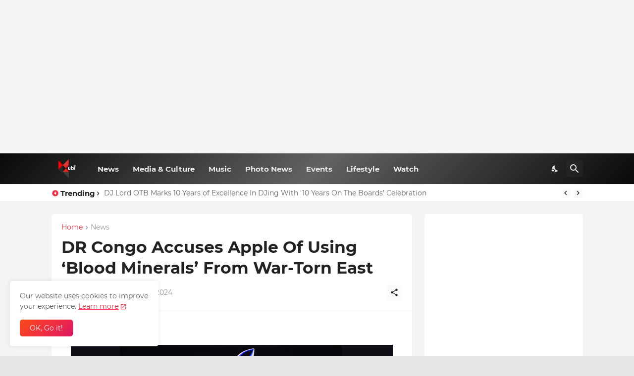

--- FILE ---
content_type: text/html; charset=UTF-8
request_url: https://www.kubilive.com/2024/04/dr-congo-accuses-apple-of-using-blood.html
body_size: 43492
content:
<!DOCTYPE html>
<html class='ltr' dir='ltr' lang='en' xmlns='http://www.w3.org/1999/xhtml' xmlns:b='http://www.google.com/2005/gml/b' xmlns:data='http://www.google.com/2005/gml/data' xmlns:expr='http://www.google.com/2005/gml/expr'>
<head>
<meta content='text/html; charset=UTF-8' http-equiv='Content-Type'/>
<meta content='width=device-width, initial-scale=1, minimum-scale=1, user-scalable=yes' name='viewport'/>
<!-- DNS Prefetch -->
<link href='https://www.kubilive.com/' rel='dns-prefetch'/>
<link href='https://fonts.googleapis.com/' rel='dns-prefetch'/>
<link href='https://fonts.gstatic.com/' rel='dns-prefetch'/>
<link href='https://cdnjs.cloudflare.com/' rel='dns-prefetch'/>
<link href='https://1.bp.blogspot.com/' rel='dns-prefetch'/>
<link href='https://2.bp.blogspot.com/' rel='dns-prefetch'/>
<link href='https://3.bp.blogspot.com/' rel='dns-prefetch'/>
<link href='https://4.bp.blogspot.com/' rel='dns-prefetch'/>
<link href='https://blogger.googleusercontent.com/' rel='dns-prefetch'/>
<link href='https://lh5.googleusercontent.com/' rel='dns-prefetch'/>
<link href='https://www.blogger.com/' rel='dns-prefetch'/>
<!-- Site Info -->
<meta content='blogger' name='generator'/>
<title>DR Congo Accuses Apple Of Using &#8216;Blood Minerals&#8217; From War-Torn East</title>
<meta content='  The government of the Democratic Republic of Congo is accusing Apple of using “illegally exploited” minerals extracted from the country’s ...' name='description'/>
<link href='https://www.kubilive.com/2024/04/dr-congo-accuses-apple-of-using-blood.html' rel='canonical'/>
<link href='https://www.kubilive.com/favicon.ico' rel='icon' type='image/x-icon'/>
<meta content='#f12f3f' name='theme-color'/>
<!-- Open Graph Meta Tags -->
<meta content='en' property='og:locale'/>
<meta content='article' property='og:type'/>
<meta content='DR Congo Accuses Apple Of Using ‘Blood Minerals’ From War-Torn East' property='og:title'/>
<meta content='kubilive' property='og:site_name'/>
<meta content='  The government of the Democratic Republic of Congo is accusing Apple of using “illegally exploited” minerals extracted from the country’s ...' property='og:description'/>
<meta content='https://www.kubilive.com/2024/04/dr-congo-accuses-apple-of-using-blood.html' property='og:url'/>
<meta content='https://lh3.googleusercontent.com/blogger_img_proxy/AEn0k_vVx0N-TJKJ-_l9sVQbWv-d4HNm-TAWGfofastwDQsGwDCG70KAKBVUrHhihAetYV3qam_OBph-YYTCw1JvLdx7t-A1uTDevTPcJ0EQTgAKIe1J939XU08RVWWihstd5bkegx7HlbY=w1600' property='og:image'/>
<!-- Twitter Meta Tags -->
<meta content='summary_large_image' name='twitter:card'/>
<meta content='DR Congo Accuses Apple Of Using ‘Blood Minerals’ From War-Torn East' name='twitter:title'/>
<meta content='  The government of the Democratic Republic of Congo is accusing Apple of using “illegally exploited” minerals extracted from the country’s ...' name='twitter:description'/>
<meta content='https://www.kubilive.com/2024/04/dr-congo-accuses-apple-of-using-blood.html' name='twitter:domain'/>
<meta content='https://lh3.googleusercontent.com/blogger_img_proxy/AEn0k_vVx0N-TJKJ-_l9sVQbWv-d4HNm-TAWGfofastwDQsGwDCG70KAKBVUrHhihAetYV3qam_OBph-YYTCw1JvLdx7t-A1uTDevTPcJ0EQTgAKIe1J939XU08RVWWihstd5bkegx7HlbY=w1600' property='twitter:image'/>
<!-- Feed Links -->
<link rel="alternate" type="application/atom+xml" title="kubilive - Atom" href="https://www.kubilive.com/feeds/posts/default" />
<link rel="alternate" type="application/rss+xml" title="kubilive - RSS" href="https://www.kubilive.com/feeds/posts/default?alt=rss" />
<link rel="service.post" type="application/atom+xml" title="kubilive - Atom" href="https://www.blogger.com/feeds/9218127092232991083/posts/default" />

<link rel="alternate" type="application/atom+xml" title="kubilive - Atom" href="https://www.kubilive.com/feeds/1672638373205112926/comments/default" />
<!-- Styles and Scripts -->
<link href='https://cdnjs.cloudflare.com/ajax/libs/font-awesome/5.15.4/css/fontawesome.min.css' rel='stylesheet'/>
<style id='page-skin-1' type='text/css'><!--
/*
-----------------------------------------------
Blogger Template Style
Name:         BuzzSpot
Version:      1.3.0 - Premium
Author:       Pro Blogger Templates
Author Url:   https://probloggertemplates.com/
-----------------------------------------------*/
/*-- Google Fonts --*/
@font-face{font-family:'Montserrat';font-style:italic;font-weight:400;font-display:swap;src:url(https://fonts.gstatic.com/s/montserrat/v18/JTUQjIg1_i6t8kCHKm459WxRxC7mw9c.woff2) format("woff2");unicode-range:U+0460-052F,U+1C80-1C88,U+20B4,U+2DE0-2DFF,U+A640-A69F,U+FE2E-FE2F}
@font-face{font-family:'Montserrat';font-style:italic;font-weight:400;font-display:swap;src:url(https://fonts.gstatic.com/s/montserrat/v18/JTUQjIg1_i6t8kCHKm459WxRzS7mw9c.woff2) format("woff2");unicode-range:U+0400-045F,U+0490-0491,U+04B0-04B1,U+2116}
@font-face{font-family:'Montserrat';font-style:italic;font-weight:400;font-display:swap;src:url(https://fonts.gstatic.com/s/montserrat/v18/JTUQjIg1_i6t8kCHKm459WxRxi7mw9c.woff2) format("woff2");unicode-range:U+0102-0103,U+0110-0111,U+0128-0129,U+0168-0169,U+01A0-01A1,U+01AF-01B0,U+1EA0-1EF9,U+20AB}
@font-face{font-family:'Montserrat';font-style:italic;font-weight:400;font-display:swap;src:url(https://fonts.gstatic.com/s/montserrat/v18/JTUQjIg1_i6t8kCHKm459WxRxy7mw9c.woff2) format("woff2");unicode-range:U+0100-024F,U+0259,U+1E00-1EFF,U+2020,U+20A0-20AB,U+20AD-20CF,U+2113,U+2C60-2C7F,U+A720-A7FF}
@font-face{font-family:'Montserrat';font-style:italic;font-weight:400;font-display:swap;src:url(https://fonts.gstatic.com/s/montserrat/v18/JTUQjIg1_i6t8kCHKm459WxRyS7m.woff2) format("woff2");unicode-range:U+0000-00FF,U+0131,U+0152-0153,U+02BB-02BC,U+02C6,U+02DA,U+02DC,U+2000-206F,U+2074,U+20AC,U+2122,U+2191,U+2193,U+2212,U+2215,U+FEFF,U+FFFD}
@font-face{font-family:'Montserrat';font-style:italic;font-weight:500;font-display:swap;src:url(https://fonts.gstatic.com/s/montserrat/v18/JTUPjIg1_i6t8kCHKm459WxZOg3z8fZwnCo.woff2) format("woff2");unicode-range:U+0460-052F,U+1C80-1C88,U+20B4,U+2DE0-2DFF,U+A640-A69F,U+FE2E-FE2F}
@font-face{font-family:'Montserrat';font-style:italic;font-weight:500;font-display:swap;src:url(https://fonts.gstatic.com/s/montserrat/v18/JTUPjIg1_i6t8kCHKm459WxZOg3z-PZwnCo.woff2) format("woff2");unicode-range:U+0400-045F,U+0490-0491,U+04B0-04B1,U+2116}
@font-face{font-family:'Montserrat';font-style:italic;font-weight:500;font-display:swap;src:url(https://fonts.gstatic.com/s/montserrat/v18/JTUPjIg1_i6t8kCHKm459WxZOg3z8_ZwnCo.woff2) format("woff2");unicode-range:U+0102-0103,U+0110-0111,U+0128-0129,U+0168-0169,U+01A0-01A1,U+01AF-01B0,U+1EA0-1EF9,U+20AB}
@font-face{font-family:'Montserrat';font-style:italic;font-weight:500;font-display:swap;src:url(https://fonts.gstatic.com/s/montserrat/v18/JTUPjIg1_i6t8kCHKm459WxZOg3z8vZwnCo.woff2) format("woff2");unicode-range:U+0100-024F,U+0259,U+1E00-1EFF,U+2020,U+20A0-20AB,U+20AD-20CF,U+2113,U+2C60-2C7F,U+A720-A7FF}
@font-face{font-family:'Montserrat';font-style:italic;font-weight:500;font-display:swap;src:url(https://fonts.gstatic.com/s/montserrat/v18/JTUPjIg1_i6t8kCHKm459WxZOg3z_PZw.woff2) format("woff2");unicode-range:U+0000-00FF,U+0131,U+0152-0153,U+02BB-02BC,U+02C6,U+02DA,U+02DC,U+2000-206F,U+2074,U+20AC,U+2122,U+2191,U+2193,U+2212,U+2215,U+FEFF,U+FFFD}
@font-face{font-family:'Montserrat';font-style:italic;font-weight:600;font-display:swap;src:url(https://fonts.gstatic.com/s/montserrat/v18/JTUPjIg1_i6t8kCHKm459WxZFgrz8fZwnCo.woff2) format("woff2");unicode-range:U+0460-052F,U+1C80-1C88,U+20B4,U+2DE0-2DFF,U+A640-A69F,U+FE2E-FE2F}
@font-face{font-family:'Montserrat';font-style:italic;font-weight:600;font-display:swap;src:url(https://fonts.gstatic.com/s/montserrat/v18/JTUPjIg1_i6t8kCHKm459WxZFgrz-PZwnCo.woff2) format("woff2");unicode-range:U+0400-045F,U+0490-0491,U+04B0-04B1,U+2116}
@font-face{font-family:'Montserrat';font-style:italic;font-weight:600;font-display:swap;src:url(https://fonts.gstatic.com/s/montserrat/v18/JTUPjIg1_i6t8kCHKm459WxZFgrz8_ZwnCo.woff2) format("woff2");unicode-range:U+0102-0103,U+0110-0111,U+0128-0129,U+0168-0169,U+01A0-01A1,U+01AF-01B0,U+1EA0-1EF9,U+20AB}
@font-face{font-family:'Montserrat';font-style:italic;font-weight:600;font-display:swap;src:url(https://fonts.gstatic.com/s/montserrat/v18/JTUPjIg1_i6t8kCHKm459WxZFgrz8vZwnCo.woff2) format("woff2");unicode-range:U+0100-024F,U+0259,U+1E00-1EFF,U+2020,U+20A0-20AB,U+20AD-20CF,U+2113,U+2C60-2C7F,U+A720-A7FF}
@font-face{font-family:'Montserrat';font-style:italic;font-weight:600;font-display:swap;src:url(https://fonts.gstatic.com/s/montserrat/v18/JTUPjIg1_i6t8kCHKm459WxZFgrz_PZw.woff2) format("woff2");unicode-range:U+0000-00FF,U+0131,U+0152-0153,U+02BB-02BC,U+02C6,U+02DA,U+02DC,U+2000-206F,U+2074,U+20AC,U+2122,U+2191,U+2193,U+2212,U+2215,U+FEFF,U+FFFD}
@font-face{font-family:'Montserrat';font-style:italic;font-weight:700;font-display:swap;src:url(https://fonts.gstatic.com/s/montserrat/v18/JTUPjIg1_i6t8kCHKm459WxZcgvz8fZwnCo.woff2) format("woff2");unicode-range:U+0460-052F,U+1C80-1C88,U+20B4,U+2DE0-2DFF,U+A640-A69F,U+FE2E-FE2F}
@font-face{font-family:'Montserrat';font-style:italic;font-weight:700;font-display:swap;src:url(https://fonts.gstatic.com/s/montserrat/v18/JTUPjIg1_i6t8kCHKm459WxZcgvz-PZwnCo.woff2) format("woff2");unicode-range:U+0400-045F,U+0490-0491,U+04B0-04B1,U+2116}
@font-face{font-family:'Montserrat';font-style:italic;font-weight:700;font-display:swap;src:url(https://fonts.gstatic.com/s/montserrat/v18/JTUPjIg1_i6t8kCHKm459WxZcgvz8_ZwnCo.woff2) format("woff2");unicode-range:U+0102-0103,U+0110-0111,U+0128-0129,U+0168-0169,U+01A0-01A1,U+01AF-01B0,U+1EA0-1EF9,U+20AB}
@font-face{font-family:'Montserrat';font-style:italic;font-weight:700;font-display:swap;src:url(https://fonts.gstatic.com/s/montserrat/v18/JTUPjIg1_i6t8kCHKm459WxZcgvz8vZwnCo.woff2) format("woff2");unicode-range:U+0100-024F,U+0259,U+1E00-1EFF,U+2020,U+20A0-20AB,U+20AD-20CF,U+2113,U+2C60-2C7F,U+A720-A7FF}
@font-face{font-family:'Montserrat';font-style:italic;font-weight:700;font-display:swap;src:url(https://fonts.gstatic.com/s/montserrat/v18/JTUPjIg1_i6t8kCHKm459WxZcgvz_PZw.woff2) format("woff2");unicode-range:U+0000-00FF,U+0131,U+0152-0153,U+02BB-02BC,U+02C6,U+02DA,U+02DC,U+2000-206F,U+2074,U+20AC,U+2122,U+2191,U+2193,U+2212,U+2215,U+FEFF,U+FFFD}
@font-face{font-family:'Montserrat';font-style:normal;font-weight:400;font-display:swap;src:url(https://fonts.gstatic.com/s/montserrat/v18/JTUSjIg1_i6t8kCHKm459WRhyzbi.woff2) format("woff2");unicode-range:U+0460-052F,U+1C80-1C88,U+20B4,U+2DE0-2DFF,U+A640-A69F,U+FE2E-FE2F}
@font-face{font-family:'Montserrat';font-style:normal;font-weight:400;font-display:swap;src:url(https://fonts.gstatic.com/s/montserrat/v18/JTUSjIg1_i6t8kCHKm459W1hyzbi.woff2) format("woff2");unicode-range:U+0400-045F,U+0490-0491,U+04B0-04B1,U+2116}
@font-face{font-family:'Montserrat';font-style:normal;font-weight:400;font-display:swap;src:url(https://fonts.gstatic.com/s/montserrat/v18/JTUSjIg1_i6t8kCHKm459WZhyzbi.woff2) format("woff2");unicode-range:U+0102-0103,U+0110-0111,U+0128-0129,U+0168-0169,U+01A0-01A1,U+01AF-01B0,U+1EA0-1EF9,U+20AB}
@font-face{font-family:'Montserrat';font-style:normal;font-weight:400;font-display:swap;src:url(https://fonts.gstatic.com/s/montserrat/v18/JTUSjIg1_i6t8kCHKm459Wdhyzbi.woff2) format("woff2");unicode-range:U+0100-024F,U+0259,U+1E00-1EFF,U+2020,U+20A0-20AB,U+20AD-20CF,U+2113,U+2C60-2C7F,U+A720-A7FF}
@font-face{font-family:'Montserrat';font-style:normal;font-weight:400;font-display:swap;src:url(https://fonts.gstatic.com/s/montserrat/v18/JTUSjIg1_i6t8kCHKm459Wlhyw.woff2) format("woff2");unicode-range:U+0000-00FF,U+0131,U+0152-0153,U+02BB-02BC,U+02C6,U+02DA,U+02DC,U+2000-206F,U+2074,U+20AC,U+2122,U+2191,U+2193,U+2212,U+2215,U+FEFF,U+FFFD}
@font-face{font-family:'Montserrat';font-style:normal;font-weight:500;font-display:swap;src:url(https://fonts.gstatic.com/s/montserrat/v18/JTURjIg1_i6t8kCHKm45_ZpC3gTD_u50.woff2) format("woff2");unicode-range:U+0460-052F,U+1C80-1C88,U+20B4,U+2DE0-2DFF,U+A640-A69F,U+FE2E-FE2F}
@font-face{font-family:'Montserrat';font-style:normal;font-weight:500;font-display:swap;src:url(https://fonts.gstatic.com/s/montserrat/v18/JTURjIg1_i6t8kCHKm45_ZpC3g3D_u50.woff2) format("woff2");unicode-range:U+0400-045F,U+0490-0491,U+04B0-04B1,U+2116}
@font-face{font-family:'Montserrat';font-style:normal;font-weight:500;font-display:swap;src:url(https://fonts.gstatic.com/s/montserrat/v18/JTURjIg1_i6t8kCHKm45_ZpC3gbD_u50.woff2) format("woff2");unicode-range:U+0102-0103,U+0110-0111,U+0128-0129,U+0168-0169,U+01A0-01A1,U+01AF-01B0,U+1EA0-1EF9,U+20AB}
@font-face{font-family:'Montserrat';font-style:normal;font-weight:500;font-display:swap;src:url(https://fonts.gstatic.com/s/montserrat/v18/JTURjIg1_i6t8kCHKm45_ZpC3gfD_u50.woff2) format("woff2");unicode-range:U+0100-024F,U+0259,U+1E00-1EFF,U+2020,U+20A0-20AB,U+20AD-20CF,U+2113,U+2C60-2C7F,U+A720-A7FF}
@font-face{font-family:'Montserrat';font-style:normal;font-weight:500;font-display:swap;src:url(https://fonts.gstatic.com/s/montserrat/v18/JTURjIg1_i6t8kCHKm45_ZpC3gnD_g.woff2) format("woff2");unicode-range:U+0000-00FF,U+0131,U+0152-0153,U+02BB-02BC,U+02C6,U+02DA,U+02DC,U+2000-206F,U+2074,U+20AC,U+2122,U+2191,U+2193,U+2212,U+2215,U+FEFF,U+FFFD}
@font-face{font-family:'Montserrat';font-style:normal;font-weight:600;font-display:swap;src:url(https://fonts.gstatic.com/s/montserrat/v18/JTURjIg1_i6t8kCHKm45_bZF3gTD_u50.woff2) format("woff2");unicode-range:U+0460-052F,U+1C80-1C88,U+20B4,U+2DE0-2DFF,U+A640-A69F,U+FE2E-FE2F}
@font-face{font-family:'Montserrat';font-style:normal;font-weight:600;font-display:swap;src:url(https://fonts.gstatic.com/s/montserrat/v18/JTURjIg1_i6t8kCHKm45_bZF3g3D_u50.woff2) format("woff2");unicode-range:U+0400-045F,U+0490-0491,U+04B0-04B1,U+2116}
@font-face{font-family:'Montserrat';font-style:normal;font-weight:600;font-display:swap;src:url(https://fonts.gstatic.com/s/montserrat/v18/JTURjIg1_i6t8kCHKm45_bZF3gbD_u50.woff2) format("woff2");unicode-range:U+0102-0103,U+0110-0111,U+0128-0129,U+0168-0169,U+01A0-01A1,U+01AF-01B0,U+1EA0-1EF9,U+20AB}
@font-face{font-family:'Montserrat';font-style:normal;font-weight:600;font-display:swap;src:url(https://fonts.gstatic.com/s/montserrat/v18/JTURjIg1_i6t8kCHKm45_bZF3gfD_u50.woff2) format("woff2");unicode-range:U+0100-024F,U+0259,U+1E00-1EFF,U+2020,U+20A0-20AB,U+20AD-20CF,U+2113,U+2C60-2C7F,U+A720-A7FF}
@font-face{font-family:'Montserrat';font-style:normal;font-weight:600;font-display:swap;src:url(https://fonts.gstatic.com/s/montserrat/v18/JTURjIg1_i6t8kCHKm45_bZF3gnD_g.woff2) format("woff2");unicode-range:U+0000-00FF,U+0131,U+0152-0153,U+02BB-02BC,U+02C6,U+02DA,U+02DC,U+2000-206F,U+2074,U+20AC,U+2122,U+2191,U+2193,U+2212,U+2215,U+FEFF,U+FFFD}
@font-face{font-family:'Montserrat';font-style:normal;font-weight:700;font-display:swap;src:url(https://fonts.gstatic.com/s/montserrat/v18/JTURjIg1_i6t8kCHKm45_dJE3gTD_u50.woff2) format("woff2");unicode-range:U+0460-052F,U+1C80-1C88,U+20B4,U+2DE0-2DFF,U+A640-A69F,U+FE2E-FE2F}
@font-face{font-family:'Montserrat';font-style:normal;font-weight:700;font-display:swap;src:url(https://fonts.gstatic.com/s/montserrat/v18/JTURjIg1_i6t8kCHKm45_dJE3g3D_u50.woff2) format("woff2");unicode-range:U+0400-045F,U+0490-0491,U+04B0-04B1,U+2116}
@font-face{font-family:'Montserrat';font-style:normal;font-weight:700;font-display:swap;src:url(https://fonts.gstatic.com/s/montserrat/v18/JTURjIg1_i6t8kCHKm45_dJE3gbD_u50.woff2) format("woff2");unicode-range:U+0102-0103,U+0110-0111,U+0128-0129,U+0168-0169,U+01A0-01A1,U+01AF-01B0,U+1EA0-1EF9,U+20AB}
@font-face{font-family:'Montserrat';font-style:normal;font-weight:700;font-display:swap;src:url(https://fonts.gstatic.com/s/montserrat/v18/JTURjIg1_i6t8kCHKm45_dJE3gfD_u50.woff2) format("woff2");unicode-range:U+0100-024F,U+0259,U+1E00-1EFF,U+2020,U+20A0-20AB,U+20AD-20CF,U+2113,U+2C60-2C7F,U+A720-A7FF}
@font-face{font-family:'Montserrat';font-style:normal;font-weight:700;font-display:swap;src:url(https://fonts.gstatic.com/s/montserrat/v18/JTURjIg1_i6t8kCHKm45_dJE3gnD_g.woff2) format("woff2");unicode-range:U+0000-00FF,U+0131,U+0152-0153,U+02BB-02BC,U+02C6,U+02DA,U+02DC,U+2000-206F,U+2074,U+20AC,U+2122,U+2191,U+2193,U+2212,U+2215,U+FEFF,U+FFFD}
/*-- Material Icons Font --*/
@font-face{font-family:"Material Icons Round";font-display:swap;font-style:normal;font-weight:400;src:url(https://fonts.gstatic.com/s/materialiconsround/v65/LDItaoyNOAY6Uewc665JcIzCKsKc_M9flwmP.woff2) format("woff2")}.mir{font-family:"Material Icons Round";font-weight:400;font-style:normal;font-size:24px;line-height:1;letter-spacing:normal;text-transform:none;display:inline-block;white-space:nowrap;word-wrap:normal;direction:ltr;-webkit-font-feature-settings:liga;-webkit-font-smoothing:antialiased}@font-face{font-family:"PBT Icons";font-display:block;font-style:normal;font-weight:400;src:url(https://fonts.gstatic.com/s/materialiconsround/v65/LDItaoyNOAY6Uewc665JcIzCKsKc_M9flwmP.woff2) format("woff2")}
/*-- Font Awesome 5 Brands 5.15.4 --*/
@font-face{font-family:"Font Awesome 5 Brands";font-display:swap;font-style:normal;font-weight:400;src:url(https://cdnjs.cloudflare.com/ajax/libs/font-awesome/5.15.4/webfonts/fa-brands-400.eot);src:url(https://cdnjs.cloudflare.com/ajax/libs/font-awesome/5.15.4/webfonts/fa-brands-400.eot?#iefix) format("embedded-opentype"),url(https://cdnjs.cloudflare.com/ajax/libs/font-awesome/5.15.4/webfonts/fa-brands-400.woff2) format("woff2"),url(https://cdnjs.cloudflare.com/ajax/libs/font-awesome/5.15.4/webfonts/fa-brands-400.woff) format("woff"),url(https://cdnjs.cloudflare.com/ajax/libs/font-awesome/5.15.4/webfonts/fa-brands-400.ttf) format("truetype"),url(https://cdnjs.cloudflare.com/ajax/libs/font-awesome/5.15.4/webfonts/fa-brands-400.svg#fontawesome) format("svg")}.fab{font-family:"Font Awesome 5 Brands";font-weight:400}
/*-- CSS Variables --*/
:root{
--body-font:'Montserrat', Arial, sans-serif;
--menu-font:'Montserrat', Arial, sans-serif;
--title-font:'Montserrat', Arial, sans-serif;
--text-font:'Montserrat', Arial, sans-serif;
--body-bg-color:#e5e6e7;
--body-bg:#e5e6e7 none repeat fixed top left;
--outer-bg:#f4f4f4;
--main-color:#f12f3f;
--title-color:#222222;
--title-hover-color:#f12f3f;
--text-color:#626262;
--meta-color:#97979d;
--meta-link-color:#f12f3f;
--thumbtag-bg:linear-gradient(135deg,#f8491b 0%,#f12f3f 50%,#dc1860 100%);
--thumbtag-color:#ffffff;
--entrytag-color:#f12f3f;
--topad-bg:#f4f4f4;
--topad-border:#f5f5f5;
--header-bg:linear-gradient(135deg,#09090a 0%,#626262 50%,#09090a 100%);
--header-color:#e5e6e7;
--header-hover-color:#e5e6e7;
--submenu-bg:#ffffff;
--submenu-color:#222222;
--submenu-hover-color:#f12f3f;
--mega-bg:#ffffff;
--mega-color:#222222;
--mega-hover-color:#f12f3f;
--mega-meta-color:#97979d;
--mobilemenu-bg:#ffffff;
--mobilemenu-color:#222222;
--mobilemenu-hover-color:#f12f3f;
--ticker-bg:#ffffff;
--ticker-icon:#f12f3f;
--ticker-title:#222222;
--ticker-color:#626262;
--ticker-hover-color:#f12f3f;
--ticker-border:#f5f5f5;
--widget-bg:#ffffff;
--footerad-bg:#ffffff;
--footerad-border:#f5f5f5;
--footer-bg:#16161a;
--footer-color:#ffffff;
--footer-text-color:#AAAAAA;
--footerbar-bg:#09090a;
--footerbar-color:#ffffff;
--footerbar-hover-color:#f12f3f;
--footerbar-border-color:#2b2b2f;
--cookie-bg:#ffffff;
--cookie-color:#626262;
--button-bg:linear-gradient(135deg,#f8491b 0%,#f12f3f 50%,#dc1860 100%);
--button-color:#ffffff;
--button-border:#f12f3f;
--light-weight:400;
--title-weight:700;
--gray-bg:rgba(155,155,155,0.05);
--border-color:#f5f5f5;
--radius:5px;
--widget-shadow: 0 1px 2px rgba(0,0,0,0.05);
--avatar-shadow:0px 1px 4px rgba(0,0,0,0.05);
}
html.is-dark{
--body-bg-color:#27272b;
--body-bg:#e5e6e7 none repeat fixed top left;
--outer-bg:#16161a;
--main-color:#f12f3f;
--title-color:#f8f8fb;
--title-hover-color:#f12f3f;
--text-color:#c5c5c8;
--meta-color:#aaaaaa;
--meta-link-color:#f12f3f;
--topad-bg:#16161a;
--topad-border:transparent;
--header-bg:#202024;
--header-color:#f8f8fb;
--header-hover-color:#f12f3f;
--submenu-bg:#252529;
--submenu-color:#f8f8fb;
--submenu-hover-color:#f12f3f;
--mega-bg:#252529;
--mega-color:#f8f8fb;
--mega-hover-color:#f12f3f;
--mega-meta-color:#aaaaaa;
--mobilemenu-bg:#16161a;
--mobilemenu-color:#f8f8fb;
--mobilemenu-hover-color:#f12f3f;
--ticker-bg:#202024;
--ticker-icon:#f12f3f;
--ticker-title:#f8f8fb;
--ticker-color:#c5c5c8;
--ticker-hover-color:#f12f3f;
--ticker-border:#2b2b2f;
--widget-bg:#202024;
--footerad-bg:#202024;
--footerad-border:#2b2b2f;
--footer-bg:#202024;
--footer-color:#f8f8fb;
--footer-text-color:#c5c5c8;
--footerbar-bg:#16161a;
--footerbar-color:#f8f8fb;
--footerbar-hover-color:#f12f3f;
--footerbar-border-color:transparent;
--cookie-bg:#202024;
--cookie-color:#c5c5c8;
--gray-bg:rgba(255,255,255,0.03);
--border-color:#2b2b2f;
}
html.rtl{
--body-font:'Cairo',Arial,sans-serif;
--menu-font:'Cairo',Arial,sans-serif;
--title-font:'Cairo',Arial,sans-serif;
--text-font:'Cairo',Arial,sans-serif;
}
/*-- Reset CSS --*/
html,body,a,abbr,acronym,address,applet,b,big,blockquote,caption,center,cite,code,dd,del,dfn,div,dl,dt,em,fieldset,font,form,input,button,h1,h2,h3,h4,h5,h6,i,iframe,img,ins,kbd,label,legend,li,object,p,pre,q,s,samp,small,span,strike,strong,sub,sup,table,tbody,td,tfoot,th,thead,tr,tt,u,ul,var{padding:0;margin:0;border:0;outline:none;vertical-align:baseline;background:0 0;text-decoration:none}dl,ul{list-style-position:inside;list-style:none}ul li{list-style:none}caption{text-align:center}img{border:none;position:relative}a,a:visited{text-decoration:none}.clearfix{clear:both}.section,.widget,.widget ul{margin:0;padding:0}a{color:var(--main-color)}a img{border:0}abbr{text-decoration:none}.separator a{text-decoration:none!important;clear:none!important;float:none!important;margin-left:0!important;margin-right:0!important}#Navbar1,#navbar-iframe,.widget-item-control,a.quickedit,.home-link,.feed-links{display:none!important}.center{display:table;margin:0 auto;position:relative}.widget > h2,.widget > h3{display:none}.widget iframe,.widget img{max-width:100%}button,input,select,textarea{background:transparent;font-family:var(--body-font);-webkit-appearance:none;-moz-appearance:none;appearance:none;outline:none;border-radius:0}button{cursor:pointer}input[type="search"]::-webkit-search-cancel-button{-webkit-appearance:none}
/*-- Main CSS --*/
*{box-sizing:border-box}
html{position:relative;word-break:break-word;word-wrap:break-word;text-rendering:optimizeLegibility;-webkit-font-smoothing:antialiased;-webkit-text-size-adjust:100%}
body{position:relative;background:var(--body-bg);background-color:var(--body-bg-color);font-family:var(--body-font);font-size:14px;color:var(--text-color);font-weight:400;font-style:normal;line-height:1.4em}
.rtl{direction:rtl}
h1,h2,h3,h4,h5,h6{font-family:var(--title-font);font-weight:700}
a,input,textarea,button{transition:all .0s ease}
#outer-wrapper{position:relative;overflow:hidden;width:100%;max-width:100%;background-color:var(--outer-bg);margin:0 auto;padding:0}
.is-boxed #outer-wrapper{width:1123px;max-width:100%;box-shadow:0 0 20px rgba(0,0,0,0.05)}
.is-dark .is-boxed #outer-wrapper{box-shadow:0 0 20px rgba(0,0,0,0.2)}
.container{position:relative}
.row-x1{width:1073px;max-width:100%}
.row-x2{width:100%}
.flex-c{display:flex;justify-content:center}
.flex-col{display:flex;flex-direction:column}
.flex-sb{display:flex;justify-content:space-between}
#content-wrapper{float:left;width:100%;overflow:hidden;padding:25px 0}
.is-left #content-wrapper > .container,.rtl .is-right #content-wrapper > .container{flex-direction:row-reverse}
.rtl .is-left #content-wrapper > .container{flex-direction:row}
.theiaStickySidebar:before,.theiaStickySidebar:after{content:'';display:table;clear:both}
#main-wrapper{position:relative;width:calc(100% - 345px)}
.no-sidebar #main-wrapper{width:100%}
#sidebar-wrapper{position:relative;width:320px}
.no-sidebar #sidebar-wrapper{display:none}
.entry-thumbnail,.entry-avatar,.comments .avatar-image-container{display:block;position:relative;overflow:hidden;background-color:var(--gray-bg);z-index:5;color:transparent}
.entry-thumbnail{border-radius:var(--radius)}
.thumbnail,.avatar{display:block;position:relative;width:100%;height:100%;background-size:cover;background-position:center center;background-repeat:no-repeat;z-index:1;transform-origin:center;opacity:0;transition:opacity .35s ease}
.thumbnail.pbt-lazy,.avatar.pbt-lazy{opacity:1}
.entry-thumbnail:hover .thumbnail,.cs:hover .entry-thumbnail .thumbnail{filter:brightness(1.03)}
.is-ytimg:after{position:absolute;content:'\e038';top:50%;right:50%;font-family:'Material Icons Round';font-size:56px;color:#fff;font-weight:400;z-index:5;transform:translate(50%,-50%);text-shadow:0 0 40px rgba(0,0,0,0.67);opacity:.8}
.sz-1.is-ytimg:after{transform:translate(50%,-50%) scale(1.15)}
.sz-2.is-ytimg:after{transform:translate(50%,-50%) scale(.9)}
.sz-3.is-ytimg:after{transform:translate(50%,-50%) scale(.75)}
.sz-4.is-ytimg:after{transform:translate(50%,-50%) scale(.65)}
.sz-5.is-ytimg:after{transform:translate(50%,-50%) scale(.45)}
.is-ytimg:hover:after,.cs:hover .is-ytimg:after{opacity:1}
.cs .is-ytimg:after{top:15px;right:15px;transform:translate(0)}
.rtl .cs .is-ytimg:after{left:15px;right:unset}
.entry-header{display:flex;flex-direction:column}
.entry-thumbnail .entry-category{display:-webkit-box;position:absolute;left:20px;bottom:20px;max-width:calc(100% - 40px);height:18px;background:var(--thumbtag-bg);overflow:hidden;font-size:10px;color:var(--thumbtag-color);font-weight:500;text-transform:uppercase;line-height:18px;-webkit-line-clamp:1;-webkit-box-orient:vertical;z-index:2;padding:0 8px;border-radius:var(--radius)}
.rtl .entry-thumbnail .entry-category{left:unset;right:20px}
.entry-header .entry-category{display:flex;font-size:13px;color:var(--entrytag-color);font-weight:600;margin:0 0 8px}
.entry-title{color:var(--title-color);font-weight:var(--title-weight);line-height:1.3em}
.entry-title a{display:block;color:var(--title-color)}
.entry-title a:hover{color:var(--title-hover-color)}
.entry-meta{display:flex;font-size:12px;color:var(--meta-color);font-weight:var(--light-weight);margin:4px 0 0}
.entry-meta .mi{display:flex}
.entry-meta .mi,.entry-meta .sp{margin:0 4px 0 0}
.rtl .entry-meta .mi,.rtl .entry-meta .sp{margin:0 0 0 4px}
.entry-meta .author-name{color:var(--meta-link-color);font-weight:600}
.excerpt{font-family:var(--text-font);line-height:1.5em;font-weight:var(--light-weight)}
.cs .entry-inner{display:block;position:relative;width:100%;height:100%;overflow:hidden}
.mask:before{content:'';position:absolute;left:0;right:0;bottom:0;height:80%;background-image:linear-gradient(to bottom,rgba(0,0,0,0) 25%,rgba(0,0,0,0.5));-webkit-backface-visibility:hidden;backface-visibility:hidden;z-index:2;opacity:1;margin:0;transition:opacity .25s ease}
.entry-info{position:absolute;left:0;bottom:0;width:100%;background:linear-gradient(to bottom,rgba(0,0,0,0),rgba(0,0,0,0.65));overflow:hidden;z-index:10;padding:15px}
.entry-info .entry-title{color:#fff;text-shadow:0 1px 2px rgba(0,0,0,0.2)}
.entry-info .entry-meta{color:#c5c5ca;text-shadow:0 1px 2px rgba(0,0,0,0.1)}
.entry-info .entry-meta .author-name{color:#d5d5da}
.entry-info .entry-category{width:-moz-fit-content;width:fit-content;margin:0 0 11px}
.btn{position:relative;border-radius:var(--radius)}
.error-msg{display:flex;align-items:center;font-size:14px;color:var(--meta-color);padding:20px 0;font-weight:400}
.loader{position:relative;width:100%;height:100%;overflow:hidden;display:flex;align-items:center;justify-content:center;margin:0}
.loader:after{content:'';display:block;width:30px;height:30px;box-sizing:border-box;margin:0;border:2px solid var(--main-color);border-right-color:var(--gray-bg);border-radius:100%;animation:spinner .65s infinite linear;transform-origin:center}
@keyframes spinner{0%{-webkit-transform:rotate(0deg);transform:rotate(0deg)}to{-webkit-transform:rotate(1turn);transform:rotate(1turn)}}
.overlay{visibility:hidden;opacity:0;position:fixed;top:0;left:0;right:0;bottom:0;background-color:rgba(22,22,26,0.5);z-index:1000;margin:0;transition:all .25s ease}
.social a:before{display:block;font-family:'Font Awesome 5 Brands';font-style:normal;font-weight:400}
.social .rss a:before,.social .share a:before,.social .email a:before,.social .external-link a:before{content:'\e0e5';font-family:'Material Icons Round'}
.social .share a:before{content:'\e80d'}
.social .email a:before{content:'\e0be'}
.social .external-link a:before{content:'\e89e'}
.sb-a .google a,.sb-h .google a:hover{background-color:#1a73e8}
.sb-a .blogger a,.sb-h .blogger a:hover{background-color:#ff5722}
.sb-a .apple a,.sb-h .apple a:hover{background-color:#333}
.sb-a .amazon a,.sb-h .amazon a:hover{background-color:#fe9800}
.sb-a .microsoft a,.sb-h .microsoft a:hover{background-color:#0067B8}
.sb-a .facebook a,.sb-a .facebook-f a,.sb-h .facebook a:hover,.sb-h .facebook-f a:hover{background-color:#3b5999}
.sb-a .twitter a,.sb-h .twitter a:hover{background-color:#00acee}
.sb-a .youtube a,.sb-h .youtube a:hover{background-color:#e60023}
.sb-a .instagram a,.sb-h .instagram a:hover{background:linear-gradient(15deg,#ffb13d,#dd277b,#4d5ed4)}
.sb-a .pinterest a,.sb-a .pinterest-p a,.sb-h .pinterest a:hover,.sb-h .pinterest-p a:hover{background-color:#e60023}
.sb-a .dribbble a,.sb-h .dribbble a:hover{background-color:#ea4c89}
.sb-a .linkedin a,.sb-h .linkedin a:hover{background-color:#0077b5}
.sb-a .tumblr a,.sb-h .tumblr a:hover{background-color:#365069}
.sb-a .twitch a,.sb-h .twitch a:hover{background-color:#6441a5}
.sb-a .rss a,.sb-h .rss a:hover{background-color:#ffc200}
.sb-a .skype a,.sb-h .skype a:hover{background-color:#00aff0}
.sb-a .stumbleupon a,.sb-h .stumbleupon a:hover{background-color:#eb4823}
.sb-a .vk a,.sb-h .vk a:hover{background-color:#4a76a8}
.sb-a .stack-overflow a,.sb-h .stack-overflow a:hover{background-color:#f48024}
.sb-a .github a,.sb-h .github a:hover{background-color:#24292e}
.sb-a .soundcloud a,.sb-h .soundcloud a:hover{background:linear-gradient(#ff7400,#ff3400)}
.sb-a .behance a,.sb-h .behance a:hover{background-color:#191919}
.sb-a .digg a,.sb-h .digg a:hover{background-color:#1b1a19}
.sb-a .delicious a,.sb-h .delicious a:hover{background-color:#0076e8}
.sb-a .codepen a,.sb-h .codepen a:hover{background-color:#000}
.sb-a .flipboard a,.sb-h .flipboard a:hover{background-color:#f52828}
.sb-a .reddit a,.sb-h .reddit a:hover{background-color:#ff4500}
.sb-a .whatsapp a,.sb-h .whatsapp a:hover{background-color:#3fbb50}
.sb-a .messenger a,.sb-h .messenger a:hover{background-color:#0084ff}
.sb-a .snapchat a,.sb-h .snapchat a:hover{background-color:#ffe700}
.sb-a .telegram a,.sb-h .telegram a:hover{background-color:#179cde}
.sb-a .steam a,.sb-h .steam a:hover{background:linear-gradient(5deg,#0d89bc,#112c5b,#0d1c47)}
.sb-a .discord a,.sb-h .discord a:hover{background-color:#7289da}
.sb-a .quora a,.sb-h .quora a:hover{background-color:#b92b27}
.sb-a .tiktok a,.sb-h .tiktok a:hover{background-color:#fe2c55}
.sb-a .share a,.sb-h .share a:hover{background-color:var(--meta-color)}
.sb-a .email a,.sb-h .email a:hover{background-color:#888}
.sb-a .line a,.sb-h .line a:hover{background-color:#07b53b}
.sb-a .external-link a,.sb-h .external-link a:hover{background-color:var(--title-color)}
.sc-a .blogger a,.sc-h .blogger a:hover{color:#1a73e8}
.sc-a .blogger a,.sc-h .blogger a:hover{color:#ff5722}
.sc-a .apple a,.sc-h .apple a:hover{color:#333}
.sc-a .amazon a,.sc-h .amazon a:hover{color:#fe9800}
.sc-a .microsoft a,.sc-h .microsoft a:hover{color:#0067B8}
.sc-a .facebook a,.sc-a .facebook-f a,.sc-h .facebook a:hover,.sc-h .facebook-f a:hover{color:#3b5999}
.sc-a .twitter a,.sc-h .twitter a:hover{color:#00acee}
.sc-a .youtube a,.sc-h .youtube a:hover{color:#e60023}
.sc-a .instagram a,.sc-h .instagram a:hover{color:#dd277b}
.sc-a .pinterest a,.sc-a .pinterest-p a,.sc-h .pinterest a:hover,.sc-h .pinterest-p a:hover{color:#e60023}
.sc-a .dribbble a,.sc-h .dribbble a:hover{color:#ea4c89}
.sc-a .linkedin a,.sc-h .linkedin a:hover{color:#0077b5}
.sc-a .tumblr a,.sc-h .tumblr a:hover{color:#365069}
.sc-a .twitch a,.sc-h .twitch a:hover{color:#6441a5}
.sc-a .rss a,.sc-h .rss a:hover{color:#ffc200}
.sc-a .skype a,.sc-h .skype a:hover{color:#00aff0}
.sc-a .stumbleupon a,.sc-h .stumbleupon a:hover{color:#eb4823}
.sc-a .vk a,.sc-h .vk a:hover{color:#4a76a8}
.sc-a .stack-overflow a,.sc-h .stack-overflow a:hover{color:#f48024}
.sc-a .github a,.sc-h .github a:hover{color:#24292e}
.sc-a .soundcloud a,.sc-h .soundcloud a:hover{color:#ff7400}
.sc-a .behance a,.sc-h .behance a:hover{color:#191919}
.sc-a .digg a,.sc-h .digg a:hover{color:#1b1a19}
.sc-a .delicious a,.sc-h .delicious a:hover{color:#0076e8}
.sc-a .codepen a,.sc-h .codepen a:hover{color:#000}
.sc-a .flipboard a,.sc-h .flipboard a:hover{color:#f52828}
.sc-a .reddit a,.sc-h .reddit a:hover{color:#ff4500}
.sc-a .whatsapp a,.sc-h .whatsapp a:hover{color:#3fbb50}
.sc-a .messenger a,.sc-h .messenger a:hover{color:#0084ff}
.sc-a .snapchat a,.sc-h .snapchat a:hover{color:#ffe700}
.sc-a .telegram a,.sc-h .telegram a:hover{color:#179cde}
.sc-a .steam a,.sc-h .steam a:hover{color:#112c5b}
.sc-a .discord a,.sc-h .discord a:hover{color:#7289da}
.sc-a .quora a,.sc-h .quora a:hover{color:#b92b27}
.sc-a .tiktok a,.sc-h .tiktok a:hover{color:#fe2c55}
.sc-a .share a,.sc-h .share a:hover{color:var(--meta-color)}
.sc-a .email a,.sc-h .email a:hover{color:#888}
.sc-a .line a,.sc-h .line a:hover{color:#07b53b}
.sc-a .external-link a,.sc-h .external-link a:hover{color:var(--title-color)}
#top-ads-wrap{position:relative;float:left;width:100%;background-color:var(--topad-bg);margin:0}
#top-ads-wrap.has-border{border-bottom:1px solid var(--topad-border)}
#top-ads-wrap .widget{padding:15px 0}
#header-wrapper{float:left;width:100%;z-index:50}
.main-header,.header-inner,.header-header{float:left;width:100%;height:62px;background:var(--header-bg)}
.header-inner{background:rgba(0,0,0,0)}
.header-header{box-shadow:var(--widget-shadow)}
.header-inner.is-fixed .header-header{box-shadow:0 1px 8px rgba(0,0,0,0.1)}
.header-inner.is-fixed{position:fixed;top:-124px;left:0;width:100%;z-index:990;backface-visibility:hidden;visibility:hidden;opacity:0;transform:translate3d(0,0,0);transition:all .25s ease}
.header-inner.is-fixed.show{visibility:visible;opacity:1;transform:translate3d(0,124px,0)}
.is-boxed .header-header{float:none;width:1123px;max-width:100%;margin:0 auto;padding:0}
.header-items{position:relative;display:flex;flex-wrap:wrap;justify-content:space-between;--search-width:320px}
.flex-left{display:flex;align-items:center;z-index:15}
.flex-right{display:flex;align-items:center;position:absolute;top:0;right:0;height:62px;z-index:15;transition:all .17s ease}
.rtl .flex-right{left:0;right:unset}
.main-logo{display:flex;align-items:center;flex-shrink:0;height:62px;overflow:hidden;margin:0 28px 0 0}
.rtl .main-logo{margin:0 0 0 28px}
.main-logo img{display:block;width:auto;height:auto;max-height:40px}
.main-logo .title{max-width:100%;font-size:25px;color:var(--header-color);line-height:40px;font-weight:700;overflow:hidden;white-space:nowrap;text-overflow:ellipsis}
.main-logo .title a{color:var(--header-color)}
.main-logo .title a:hover{color:var(--header-hover-color)}
.main-logo #h1-off{display:none;visibility:hidden}
#buzzspot-pro-main-menu{z-index:10;transition:all .17s ease}
#buzzspot-pro-main-menu .widget,#buzzspot-pro-main-menu .widget > .widget-title{display:none}
#buzzspot-pro-main-menu .show-menu{display:block}
.main-nav{display:flex;height:62px}
.main-nav > li{position:relative;display:flex;flex-shrink:0}
.main-nav > li + li{margin:0 0 0 28px}
.rtl .main-nav > li + li{margin:0 28px 0 0}
.main-nav > li > a{display:flex;font-family:var(--menu-font);font-size:15px;color:var(--header-color);font-weight:700;align-items:center}
.main-nav > li:hover > a{color:var(--header-hover-color)}
.main-nav .has-sub > a:after{display:inline-block;content:'\e5cf';font-family:'Material Icons Round';font-size:16px;font-weight:400;margin:-4px 0 0 2px}
.rtl .main-nav .has-sub > a:after{margin:-4px 2px 0 0}
.main-nav .sub-menu,.main-nav .ul{position:absolute;left:0;top:62px;width:180px;background-color:var(--submenu-bg);z-index:99999;padding:6px 0;border-radius:var(--radius);backface-visibility:hidden;visibility:hidden;opacity:0;box-shadow:0 1px 2px rgba(0,0,0,0.05),0 5px 10px 0 rgba(0,0,0,0.05)}
.rtl .main-nav .sub-menu,.rtl .main-nav .ul{left:auto;right:0}
.main-nav .sub-menu.sm-1{left:-14px}
.rtl .main-nav .sub-menu.sm-1{left:unset;right:-14px}
.main-nav .sub-menu.sm-2{top:-6px;left:100%}
.rtl .main-nav .sub-menu.sm-2{left:unset;right:100%}
.main-nav .sub-menu li{position:relative;display:block}
.main-nav .sub-menu li a{display:flex;justify-content:space-between;font-size:14px;color:var(--submenu-color);padding:8px 15px}
.main-nav .sub-menu li:hover > a{color:var(--submenu-hover-color)}
.main-nav .sub-menu > .has-sub > a:after{content:'\e5cc';margin:0 -5px}
.rtl .main-nav .sub-menu > .has-sub > a:after{content:'\e5cb'}
.main-nav .sub-menu,.main-nav .ul{transition:all .17s ease}
.main-nav li:hover > .sub-menu,.main-nav li:hover .ul{backface-visibility:inherit;visibility:visible;opacity:1}
.main-nav .mega-menu{position:static!important}
.main-nav .mega-menu > .ul{width:100%;background-color:var(--mega-bg);overflow:hidden}
.mega-menu .mega-items{display:grid;grid-template-columns:repeat(5,1fr);column-gap:20px;padding:20px}
.mega-items .post{--title-color:var(--mega-color);--title-hover-color:var(--mega-hover-color);--meta-color:var(--mega-meta-color);width:100%;display:flex;flex-direction:column}
.mega-items .entry-thumbnail{width:100%;height:126px;z-index:1;margin:0 0 8px}
.mega-items .entry-title{font-size:14px}
.mega-menu .mega-items.on-load,.mega-menu .mega-items.no-items{grid-template-columns:1fr}
.mega-menu .error-msg{justify-content:center;padding:40px 0}
.mega-menu .loader{height:120px}
.mobile-menu-toggle{display:none;height:34px;font-size:26px;color:var(--header-color);align-items:center;padding:0 13px 0 16px}
.rtl .mobile-menu-toggle{padding:0 16px 0 13px}
.mobile-menu-toggle:after{content:'\e5d2';font-family:'Material Icons Round';font-weight:400}
.mobile-menu-toggle:hover{color:var(--header-hover-color)}
.toggle-wrap{display:flex;align-items:center;z-index:20}
@-webkit-keyframes darkOff{0%{transform:scale(.7);opacity:.25}100%{transform:scale(1);opacity:1}}
@-webkit-keyframes darkOn{0%{transform:scale(.7);opacity:.25}100%{transform:scale(1);opacity:1}}
.darkmode-toggle{display:flex;align-items:center;justify-content:center;width:34px;height:34px;font-size:16px;color:var(--header-color);transform-origin:center;margin:0 5px 0 0}
.rtl .darkmode-toggle{margin:0 0 0 5px}
.darkmode-toggle:before{display:block;content:'\ea46';font-family:'PBT Icons';font-weight:400;line-height:0}
.is-dark .darkmode-toggle:before{content:'\e518'}
.darkmode-toggle:hover{color:var(--header-hover-color)}
.darkmode-toggle.dark-off{animation:darkOff .35s ease}
.darkmode-toggle.dark-on{animation:darkOn .35s ease}
.search-toggle{display:flex;align-items:center;justify-content:center;width:34px;height:34px;background-color:var(--gray-bg);color:var(--header-color);font-size:24px}
.search-toggle:before{display:block;content:'\e8b6';font-family:'Material Icons Round';font-weight:400}
.search-toggle:hover{color:var(--header-hover-color)}
@-webkit-keyframes showSearch{0%{width:95%;opacity:0}100%{width:100%;opacity:1}}
#main-search-wrap{display:none;position:absolute;top:0;right:0;width:var(--search-width);height:62px;z-index:25;transition:all 0s ease}
.rtl #main-search-wrap{left:0;right:unset}
.main-search{position:relative;float:right;width:100%;height:100%;display:flex;align-items:center;animation:showSearch .17s ease}
.rtl .main-search{float:left}
.main-search .search-form{display:flex;flex:1;height:34px}
.main-search .search-input{width:100%;flex:1;font-family:inherit;font-size:16px;color:var(--header-color);font-weight:var(--light-weight);text-align:left}
.rtl .main-search .search-input{text-align:right}
.main-search .search-input::placeholder{color:var(--header-color);opacity:.65;outline:none}
.main-search .search-toggle:before{content:'\e5cd'}
.search-active .buzzspot-pro-main-menu,.search-active .flex-right{visibility:hidden;opacity:0}
#slide-menu{display:none;position:fixed;width:300px;height:100%;top:0;left:0;bottom:0;background-color:var(--mobilemenu-bg);overflow:hidden;z-index:1010;left:0;-webkit-transform:translate3d(-100%,0,0);transform:translate3d(-100%,0,0);visibility:hidden;box-shadow:3px 0 10px rgba(0,0,0,0.1);transition:all .25s ease}
.rtl #slide-menu{left:unset;right:0;-webkit-transform:translate3d(100%,0,0);transform:translate3d(100%,0,0)}
.nav-active #slide-menu,.rtl .nav-active #slide-menu{-webkit-transform:translate3d(0,0,0);transform:translate3d(0,0,0);visibility:visible}
.slide-menu-header{height:62px;background:var(--header-bg);overflow:hidden;display:flex;align-items:center;justify-content:space-between;box-shadow:0 1px 8px rgba(0,0,0,0.1)}
.mobile-logo{display:flex;flex:1;width:100%;overflow:hidden;padding:0 0 0 20px}
.rtl .mobile-logo{padding:0 20px 0 0}
.mobile-logo .homepage{max-width:100%;font-size:25px;color:var(--header-color);line-height:40px;font-weight:700;overflow:hidden;white-space:nowrap;text-overflow:ellipsis}
.mobile-logo .homepage:hover{color:var(--header-hover-color)}
.mobile-logo .logo-img img{display:block;width:auto;max-width:100%;height:auto;max-height:40px}
.hide-mobile-menu{display:flex;height:100%;color:var(--header-color);font-size:26px;align-items:center;z-index:20;padding:0 15px}
.hide-mobile-menu:before{content:'\e5cd';font-family:'Material Icons Round';font-weight:400}
.hide-mobile-menu:hover{color:var(--header-hover-color)}
.slide-menu-flex{display:flex;height:calc(100% - 62px);flex-direction:column;justify-content:space-between;overflow:hidden;overflow-y:auto;-webkit-overflow-scrolling:touch}
.mobile-menu{padding:20px}
.mobile-menu .sub-menu{display:none;grid-column:1/3;overflow:hidden}
.mobile-menu ul li a{display:block;font-size:14px;color:var(--mobilemenu-color);font-weight:400;padding:10px 0}
.mobile-menu > ul > li > a{font-family:var(--menu-font);font-weight:700;text-transform:uppercase}
.mobile-menu li.has-sub{display:grid;grid-template-columns:1fr 30px}
.mobile-menu .submenu-toggle{display:flex;align-items:center;justify-content:center;align-self:center;height:30px;background-color:var(--gray-bg);font-size:24px;color:var(--mobilemenu-color)}
.mobile-menu .submenu-toggle:before{content:'\e5cf';font-family:'Material Icons Round';font-weight:400}
.mobile-menu .expanded > .submenu-toggle:before{content:'\e5ce'}
.mobile-menu ul li a:hover,.mobile-menu .submenu-toggle:hover{color:var(--mobilemenu-hover-color)}
.mobile-menu li.has-sub li a{font-size:14px;opacity:.75;padding:10px 15px}
.mobile-menu li.has-sub li li a{padding:10px 30px}
.mm-footer{padding:20px}
.mm-footer ul{display:flex;flex-wrap:wrap}
.mm-footer li{margin:0 15px 0 0}
.rtl .mm-footer li{margin:0 0 0 15px}
.mm-footer li:last-child{margin:0}
.mm-footer .link-list{margin:10px 0 0}
.mm-footer .link-list li{margin-top:5px}
.mm-footer a{display:block;font-size:14px;color:var(--mobilemenu-color)}
.mm-footer .rss a,.mm-footer .email a,.mm-footer .external-link a{font-size:18px}
.mm-footer .social a:hover{opacity:.9}
.mm-footer .link-list a:hover{color:var(--mobilemenu-hover-color)}
#ticker-wrapper{position:relative;float:left;width:100%;background-color:var(--ticker-bg);box-shadow:var(--widget-shadow)}
#ticker-wrapper.has-border,.is-dark #ticker-wrapper{border-top:1px solid var(--ticker-border)}
#ticker .widget{display:none;align-items:center;height:34px;margin:0}
#ticker .widget.is-visible,#ticker .widget.PopularPosts{display:flex}
.ticker .widget-title{display:flex;align-items:center;position:relative;margin:0 6px 0 0}
.rtl .ticker .widget-title{margin:0 0 0 6px}
.ticker .widget-title:before{display:inherit;content:'\e932';font-family:'Material Icons Round';font-size:15px;color:var(--ticker-icon);font-weight:400;line-height:1}
.ticker .widget-title .title{display:flex;align-items:center;font-size:15px;color:var(--ticker-title);font-weight:700;margin:0 0 0 3px}
.rtl .ticker .widget-title .title{margin:0 3px 0 0}
.ticker .widget-title .title:after{display:inline-block;content:'\e5cc';font-family:'Material Icons Round';font-weight:400;font-size:16px;line-height:1;margin:1px -2px 0}
.rtl .ticker .widget-title .title:after{content:'\e5cb'}
.ticker .widget-content{display:flex;justify-content:space-between;flex:1}
.ticker .loader{justify-content:flex-start;padding:0 1px}
.ticker .loader:after{width:14px;height:14px;border-width:1.5px}
.ticker .error-msg{max-width:100%;overflow:hidden;white-space:nowrap;text-overflow:ellipsis;padding:0}
.ticker-items{position:relative;flex:1;overflow:hidden}
.ticker-items .post{position:absolute;top:0;left:0;width:100%;opacity:0;visibility:hidden;transform:translate3d(5px,0,0);pointer-events:none;transition:all .85s ease}
.rtl .ticker-items .post{left:unset;right:0;transform:translate3d(-10px,0,0)}
.ticker-items .post.active{opacity:1;visibility:visible;transform:translate3d(0,0,0);pointer-events:initial}
.ticker-items .entry-title{display:flex;align-items:center;height:20px;font-size:14px;font-weight:400}
.ticker-items .entry-title a{max-width:100%;overflow:hidden;color:var(--ticker-color);white-space:nowrap;text-overflow:ellipsis}
.ticker-items .entry-title a:hover{color:var(--ticker-hover-color)}
.ticker-nav{display:grid;grid-template-columns:repeat(2,1fr);grid-gap:5px;padding:0 0 0 10px}
.rtl .ticker-nav{padding:0 10px 0 0}
.ticker-nav button{display:flex;width:20px;height:20px;background-color:var(--gray-bg);font-size:18px;color:var(--ticker-title);align-items:center;justify-content:center}
.ticker-nav button:hover{color:var(--ticker-hover-color)}
.ticker-nav button:before{display:block;font-family:'Material Icons Round'}
.ticker-nav .tn-prev:before,.rtl .ticker-nav .tn-next:before{content:'\e5cb'}
.ticker-nav .tn-next:before,.rtl .ticker-nav .tn-prev:before{content:'\e5cc'}
#trending-wrapper,#trending .widget,#trending .widget-content{float:left;width:100%;margin:0}
#trending .widget{display:none;margin:25px 0 0}
#trending .widget.is-visible,#trending .widget.PopularPosts{display:block}
#trending .widget-content{display:flex;align-items:center;justify-content:center;min-height:289.33px;margin:0}
#trending .PopularPosts .widget-content{min-height:unset}
#trending .error-msg{padding:0}
.trending-items{width:100%;display:grid;grid-template-columns:repeat(4,1fr);grid-gap:25px}
.trending-items .post{display:flex;flex-direction:column;position:relative;width:100%;background-color:var(--widget-bg);overflow:hidden;z-index:10;border-radius:var(--radius);box-shadow:var(--widget-shadow)}
.trending-items .entry-thumbnail{width:100%;height:160px;border-radius:0}
.trending-items .entry-header{padding:18px 20px 20px}
.trending-items .entry-title{font-size:17px}
.trending-items .entry-meta{flex-wrap:wrap;margin:6px 0 0}
.main-title-wrap{display:flex;align-items:center;justify-content:space-between;margin:0 0 20px}
.main-title-wrap > .title{display:flex;align-items:center;position:relative;font-size:17px;color:var(--title-color);line-height:1;margin:0}
.main-title-wrap > .title:after{display:inline-block;content:'\e5cc';font-family:'Material Icons Round';font-size:20px;color:var(--main-color);font-weight:400;line-height:0;margin:3px 0 0 -3px}
.rtl .main-title-wrap > .title:after{content:'\e5cb';margin: 3px -3px 0 0}
.main-title-wrap > .title-link{font-size:14px;color:var(--meta-color);line-height:1;font-weight:var(--light-weight)}
.main-title-wrap > .title-link:hover{color:var(--main-color)}
.featured{float:left;width:100%}
.featured .widget{margin:0 0 25px}
.featured-post{display:flex;flex-direction:column;position:relative;background-color:var(--widget-bg);overflow:hidden;z-index:10;border-radius:var(--radius);box-shadow:var(--widget-shadow)}
.featured-post .entry-thumbnail{width:100%;height:320px;border-radius:0}
.featured-post .entry-header{padding:20px}
.featured-post .entry-title{font-size:25px}
.featured-post .entry-excerpt{font-size:1.022em;margin:10px 0 0}
.featured-post .entry-meta{flex-wrap:wrap;font-size:14px;margin:10px 0 0}
.home-ads{float:left;width:100%}
.home-ads .widget{margin:0 0 25px}
.list-items{display:grid;grid-template-columns:1fr;grid-gap:25px}
.list-items .post{display:flex;position:relative;background-color:var(--widget-bg);overflow:hidden;z-index:10;border-radius:var(--radius);box-shadow:var(--widget-shadow)}
.list-items .entry-thumbnail{width:320px;max-width:50%;height:192px;min-height:100%;border-radius:0}
.list-items .entry-header{flex:1;align-self:center;padding:18px}
.list-items .entry-title{font-size:21px}
.list-items .entry-excerpt{font-size:14px;margin:6px 0 0}
.list-items .entry-meta{flex-wrap:wrap;margin:8px 0 0}
.grid-items{display:grid;grid-template-columns:repeat(2,1fr);grid-gap:25px}
.grid-items .post{display:flex;flex-direction:column;position:relative;background-color:var(--widget-bg);overflow:hidden;z-index:10;border-radius:var(--radius);box-shadow:var(--widget-shadow)}
.grid-items .entry-thumbnail{width:100%;height:180px;border-radius:0}
.grid-items .entry-header{padding:20px}
.grid-items .entry-title{font-size:21px}
.grid-items .entry-excerpt{display:-webkit-box;font-size:14px;overflow:hidden;-webkit-line-clamp:2;-webkit-box-orient:vertical;margin:6px 0 0}
.grid-items .entry-meta{flex-wrap:wrap;margin:8px 0 0}
#main,.index-blog{float:left;width:100%}
.queryMessage .query-info{display:flex;align-items:center;font-family:var(--title-font);font-size:17px;color:var(--title-color);font-weight:var(--title-weight);margin:0 0 20px}
.no-posts .queryMessage .query-info{margin:0}
.queryMessage .query-info:after{display:inline-block;content:'\e5cc';font-family:'Material Icons Round';font-size:20px;color:var(--main-color);font-weight:400;line-height:0;margin:3px 0 0 -3px}
.rtl .queryMessage .query-info:after{content:'\e5cb';margin:3px -3px 0 0}
.queryEmpty{font-size:14px;color:var(--meta-color);text-align:center;margin:50px 0}
.index-post-wrap .post.ad-type{display:block;background:transparent;overflow:visible;border-radius:0;box-shadow:none}
@keyframes postFadeInUp{0%{opacity:0;transform:translate3d(0,10px,0)}100%{opacity:1;transform:translate3d(0,0,0)}}
.index-post-wrap .post.fadeInUp{animation:postFadeInUp .5s ease}
.item-post-inner{background-color:var(--widget-bg);border-radius:var(--radius);box-shadow:var(--widget-shadow)}
#breadcrumb{display:flex;font-size:14px;color:var(--meta-color);font-weight:var(--light-weight);line-height:1;margin:0 0 10px}
#breadcrumb a{color:var(--meta-color)}
#breadcrumb a.home,#breadcrumb a:hover{color:var(--main-color)}
#breadcrumb .separator:after{content:'\e5cc';font-family:'Material Icons Round';font-size:16px;font-weight:400;font-style:normal;vertical-align:middle}
.rtl #breadcrumb .separator:after{content:'\e5cb'}
.item-post h1.entry-title{font-size:33px}
.entry-header.p-eh{padding:20px;border-bottom:1px solid var(--border-color)}
.p-eh .entry-meta{justify-content:space-between;font-size:14px;margin:13px 0 0}
.entry-meta .align-left,.entry-meta .align-right{display:flex;align-items:center}
.p-eh .entry-meta .mi,.p-eh .entry-meta .sp{margin:0 4px 0 0}
.rtl .entry-meta .mi,.rtl .p-eh .entry-meta .sp{margin:0 0 0 4px}
.entry-meta .entry-avatar{width:32px;height:32px;background-color:var(--widget-bg);overflow:hidden;padding:1px;margin:0 5px 0 0;border:1px solid var(--main-color);border-radius:50%}
.rtl .entry-meta .entry-avatar{margin:0 0 0 5px}
.entry-meta .avatar{z-index:2;border-radius:50%}
.entry-meta .al-items{display:flex}
.share-toggle{display:flex;align-items:center;justify-content:center;width:32px;height:32px;background-color:var(--gray-bg);color:var(--title-color);font-size:18px;border-radius:var(--radius)}
.share-toggle:before{display:block;content:'\e80d';font-family:'Material Icons Round';line-height:0;font-weight:400}
.rtl .share-toggle:before{transform:rotate3d(0,1,0,180deg)}
.share-toggle:hover{color:var(--title-hover-color)}
.entry-content-wrap{padding:20px}
#post-body{position:relative;float:left;width:100%;font-family:var(--text-font);font-size:15px;color:var(--text-color);line-height:1.6em}
.post-body p{margin-bottom:25px}
.post-body h1,.post-body h2,.post-body h3,.post-body h4,.post-body h5,.post-body h6{font-size:17px;color:var(--title-color);line-height:1.3em;margin:0 0 20px}
.post-body h1{font-size:26px}
.post-body h2{font-size:23px}
.post-body h3{font-size:20px}
.post-body img{height:auto!important}
blockquote{position:relative;background-color:var(--gray-bg);color:var(--title-color);font-style:normal;padding:20px;margin:0;border-radius:var(--radius)}
blockquote:before{position:absolute;top:0;left:5px;content:'\e244';font-family:'Material Icons Round';font-size:60px;color:var(--title-color);font-style:normal;font-weight:400;line-height:1;opacity:.05;margin:0}
.rtl blockquote:before{left:unset;right:5px}
.post-body ul{padding:0 0 0 20px;margin:10px 0}
.rtl .post-body ul{padding:0 20px 0 0}
.post-body li{margin:8px 0;padding:0}
.post-body ul li,.post-body ol ul li{list-style:none}
.post-body ul li:before,.post-body ul li ul li ul li:before{display:inline-block;content:'\ef4a';font-family:'Material Icons Round';font-size:.4em;line-height:1;vertical-align:middle;margin:0 5px 0 0}
.post-body ul li ul li:before{content:'\e57b'}
.rtl .post-body ul li:before{margin:0 0 0 5px}
.post-body ol{counter-reset:pbt;padding:0 0 0 20px;margin:10px 0}
.rtl .post-body ol{padding:0 20px 0 0}
.post-body ol > li{counter-increment:pbt;list-style:none}
.post-body ol > li:before{display:inline-block;content:counters(pbt,'.')'.';margin:0 5px 0 0}
.rtl .post-body ol > li:before{margin:0 0 0 5px}
.post-body u{text-decoration:underline}
.post-body strike{text-decoration:line-through}
.post-body sup{vertical-align:super}
.post-body a{color:var(--main-color)}
.post-body a:hover{text-decoration:underline}
.post-body a.button{display:inline-block;height:34px;background:var(--button-bg);font-family:var(--body-font);font-size:15px;color:var(--button-color);font-weight:400;line-height:34px;text-align:center;text-decoration:none;cursor:pointer;padding:0 20px;margin:0 6px 8px 0}
.rtl .post-body a.button{margin:0 0 8px 6px}
.post-body a.button.x2{height:46px;font-size:18px;line-height:46px}
.post-body a.button.is-c,.rtl.post-body a.button.is-c{margin:0 3px 8px}
.post-body a.button.x2 span{display:inline-block;background-color:rgba(255,255,255,0.1);font-size:14px;line-height:14px;padding:6px;margin:0 0 0 20px;border-radius:var(--radius)}
.rtl .post-body a.button.x2 span{margin:0 20px 0 0}
.post-body .button:before{display:inline-block;font-family:'Material Icons Round';font-size:16px;font-weight:400;line-height:1;vertical-align:middle;margin:-1px 6px 0 0}
.rtl .post-body .button:before{margin:-1px 0 0 6px}
.post-body a.btn.x2:before{font-size:20px;margin:-2px 6px 0 0}
.rtl .post-body a.btn.x2:before{margin:-2px 0 0 6px}
.post-body .btn.preview:before{content:'\e8f4'}
.post-body .btn.download:before{content:'\f090'}
.post-body .btn.link:before{content:'\e157'}
.post-body .btn.cart:before{content:'\e8cc'}
.post-body .btn.info:before{content:'\e88e'}
.post-body .btn.share:before{content:'\e80d'}
.post-body .btn.contact:before{content:'\e0e1'}
.post-body .btn.whatsapp:before{content:'\f232';font-family:'Font Awesome 5 Brands';font-style:normal}
.post-body .btn.paypal:before{content:'\f1ed';font-family:'Font Awesome 5 Brands';font-style:normal}
.post-body .btn.gift:before{content:'\e8f6'}
.post-body a.color{color:#fff}
.post-body a.button:hover{opacity:.9}
.alert-message{display:block;background-color:var(--gray-bg);padding:20px;border:1px solid var(--border-color);border-radius:var(--radius)}
.alert-message.alert-success{background-color:rgba(39,174,96,0.1);color:rgba(39,174,96,1);border-color:rgba(39,174,96,0.1)}
.alert-message.alert-info{background-color:rgba(41,128,185,0.1);color:rgba(41,128,185,1);border-color:rgba(41,128,185,0.1)}
.alert-message.alert-warning{background-color:rgba(243,156,18,0.1);color:rgba(243,156,18,1);border-color:rgba(243,156,18,0.1)}
.alert-message.alert-error{background-color:rgba(231,76,60,0.1);color:rgba(231,76,60,1);border-color:rgba(231,76,60,0.1)}
.alert-message:before{display:inline-block;font-family:'Material Icons Round';font-size:18px;line-height:1;font-weight:400;vertical-align:middle;margin:0 5px 0 0}
.rtl .alert-message:before{margin:0 0 0 5px}
.alert-message.alert-success:before{content:'\e86c'}
.alert-message.alert-info:before{content:'\e88e'}
.alert-message.alert-warning:before{content:'\e000'}
.alert-message.alert-error:before{content:'\e5c9'}
.post-body table{width:100%;overflow-x:auto;text-align:left;margin:0;border-collapse:collapse;border:1px solid var(--border-color)}
.rtl .post-body table{text-align:right}
.post-body table td,.post-body table th{padding:6px 12px;border:1px solid var(--border-color)}
.post-body table thead th{color:var(--title-color);vertical-align:bottom}
table.tr-caption-container,table.tr-caption-container td,table.tr-caption-container th{line-height:1;padding:0;border:0}
table.tr-caption-container td.tr-caption{font-size:12px;color:var(--meta-color);font-style:italic;padding:6px 0 0}
.pbt-toc-wrap{display:flex;width:100%;clear:both;margin:0}
.pbt-toc-inner{position:relative;max-width:100%;background-color:var(--gray-bg);display:flex;flex-direction:column;overflow:hidden;font-size:14px;color:var(--title-color);line-height:1.6em;border:1px solid var(--border-color);border-radius:var(--radius)}
.pbt-toc-title{position:relative;height:40px;font-size:16px;color:var(--title-color);font-weight:var(--title-weight);display:flex;align-items:center;justify-content:space-between;padding:0 13px 0 18px}
.rtl .pbt-toc-title{padding:0 18px 0 13px}
.pbt-toc-title-text{display:flex}
.pbt-toc-title-text:before{content:'\e242';font-family:'Material Icons Round';font-size:20px;font-weight:400;margin:0 6px 0 0}
.rtl .pbt-toc-title-text:before{margin:0 0 0 6px}
.pbt-toc-title:after{content:'\e5cf';font-family:'Material Icons Round';font-size:24px;font-weight:400;margin:0 0 0 20px}
.rtl .pbt-toc-title:after{margin:0 20px 0 0}
.pbt-toc-title.is-expanded:after{content:'\e5ce'}
#pbt-toc{display:none;padding:0 20px 10px;margin:0}
#pbt-toc ol{counter-reset:pbtToc;padding:0 0 0 20px}
.rtl #pbt-toc ol{padding:0 20px 0 0}
#pbt-toc li{counter-increment:pbtToc;font-size:14px;margin:10px 0}
#pbt-toc li:before{content:counters(pbtToc,'.')'.'}
#pbt-toc li a{color:var(--main-color)}
#pbt-toc li a:hover{text-decoration:underline}
.post-body .contact-form-widget{display:table;width:100%;font-family:var(--body-font)}
.post-body .contact-form-widget .cf-s{font-size:15px}
.post-body .contact-form-name.cf-s{width:calc(50% - 5px)}
.rtl .post-body .contact-form-name{float:right}
.post-body .contact-form-email.cf-s{float:right;width:calc(50% - 5px)}
.rtl .post-body .contact-form-email{float:left}
.post-body .contact-form-button-submit{font-size:15px}
.post-body pre,pre.code-box{display:block;background-color:var(--gray-bg);font-family:Monospace;font-size:13px;color:var(--title-color);white-space:pre-wrap;line-height:1.4em;padding:20px;border:1px solid var(--border-color);border-radius:var(--radius)}
.post-body .google-auto-placed{margin:25px 0}
.youtube-video{position:relative;width:100%;padding:0;padding-top:56%}
.youtube-video iframe{position:absolute;top:0;left:0;width:100%;height:100%}
.entry-labels{display:flex;flex-wrap:wrap;margin:20px 0 0}
.entry-labels > *{display:flex;align-items:center;height:20px;background-color:var(--gray-bg);font-size:12px;color:var(--title-color);padding:0 6px;margin:5px 5px 0 0}
.rtl .entry-labels > *{margin:5px 0 0 5px}
.entry-labels span{background-color:var(--title-color);color:var(--widget-bg)}
.is-dark .entry-labels span{background-color:var(--outer-bg);color:var(--title-color)}
.entry-labels a:hover{color:var(--title-hover-color)}
.post-share{padding:15px 20px 20px;border-top:1px solid var(--border-color)}
ul.share-a{display:flex;flex-wrap:wrap;align-items:flex-start}
.share-a .btn{display:flex;align-items:center;justify-content:center;width:36px;height:36px;font-size:16px;color:#fff;font-weight:400;overflow:hidden;margin:5px 5px 0 0}
.rtl .share-a .btn{margin:5px 0 0 5px}
.share-a .email .btn{font-size:18px}
.share-a .has-span .btn{width:auto;justify-content:space-between;padding:4px}
.share-a .has-span .btn:before{display:flex;align-items:center;justify-content:center;flex-shrink:0;width:28px;height:28px;background-color:rgba(255,255,255,0.08);border-radius:var(--radius)}
.share-a .btn span{font-size:14px;padding:0 15px}
.share-a .sl-btn{position:relative;overflow:visible;font-size:18px;color:var(--title-color);margin:5px 10px 0 0;border:1px solid var(--border-color);border-radius:var(--radius)}
.share-a .sl-btn:before,.share-a .sl-btn:after{position:absolute;content:'';height:0;width:0;pointer-events:none;top:calc(50% - 6px);right:-12px;border:6px solid transparent;border-left-color:var(--border-color);transition:all .17s ease}
.share-a .sl-btn:after{top:calc(50% - 5px);right:-10px;border:5px solid transparent;border-left-color:var(--widget-bg)}
.sl-btn .sl-ico:before{display:block;content:'\e80d';font-family:'Material Icons Round';font-style:normal;line-height:0;font-weight:400}
.rtl .share-a .sl-btn{margin:5px 0 0 10px;transform:rotate3d(0,1,0,180deg)}
.share-a .show-more .btn{background-color:rgba(155,155,155,0.15);font-size:28px;color:rgba(155,155,155,0.9)}
.share-a .show-more .btn:before{content:'\e145';font-family:'Material Icons Round';font-weight:400}
.share-a li .btn:not(.sl-btn):hover{opacity:.9}
.share-modal{display:flex;flex-direction:column;align-items:center;position:fixed;top:50%;left:50%;width:440px;max-width:calc(100% - 40px);z-index:1010;transform:translate(-50%,0);visibility:hidden;opacity:0;transition:all .17s ease}
.modal-inner{display:flex;flex-direction:column;width:100%;background-color:var(--widget-bg);overflow:hidden;border-radius:var(--radius);box-shadow:0 1px 2px rgba(0,0,0,0.05),0 5px 15px 0 rgba(0,0,0,0.15)}
.modal-header{display:flex;align-items:center;position:relative;overflow:hidden;padding:20px;box-shadow:0 1px 8px rgba(0,0,0,0.1)}
.is-dark .modal-header{box-shadow:0 1px 8px rgba(0,0,0,0.15)}
.modal-thumb{width:70px;height:50px;margin:0 12px 0 0}
.rtl .modal-thumb{margin:0 0 0 12px}
.modal-title{display:-webkit-box;flex:1;width:100%;font-size:15px;color:var(--title-color);line-height:1.3em;overflow:hidden;-webkit-line-clamp:2;-webkit-box-orient:vertical}
.modal-title .strong{font-weight:700;margin:0 6px 0 0}
.rtl .modal-title .strong{margin:0 0 0 6px}
.modal-title .title{opacity:.8}
ul.share-b{display:grid;grid-template-columns:repeat(3,1fr);grid-gap:10px;position:relative;padding:20px}
.share-b a{display:flex;align-items:center;justify-content:flex-start;height:34px;font-size:14px;color:#fff;padding:4px}
.share-b a:before{display:flex;align-items:center;justify-content:center;background-color:rgba(255,255,255,0.08);width:26px;height:26px;margin:0 6px 0 0;border-radius:var(--radius)}
.share-b .email a:before{font-size:16px}
.rtl .share-b a:before{margin:0 0 0 6px}
.share-b a:hover{opacity:.9}
.hide-modal{display:flex;align-items:center;justify-content:center;width:50px;height:50px;color:#fff;background-color:rgba(22,22,26,0.5);font-size:24px;margin:40px 0 0;border-radius:40px;transform:rotate(45deg);transition:all .25s ease;transition-delay:.1s;transition-property:transform}
.hide-modal:before{content:'\e5cd';font-family:'Material Icons Round';font-weight:400}
.share-active .share-modal{transform:translate(-50%,-50%);visibility:visible;opacity:1}
.share-active .hide-modal{transform:rotate(0deg)}
#share-overlay{background-color:rgba(22,22,26,0.8)}
.is-dark #share-overlay{rgba(22,22,26,0.92)}
.share-active #share-overlay{visibility:visible;opacity:1}
.post-widget{margin:25px 0 0}
.about-author{display:flex;background-color:var(--widget-bg);padding:20px;border-radius:var(--radius);box-shadow:var(--widget-shadow)}
.about-author .author-avatar{width:60px;height:60px;margin:0 15px 0 0;border-radius:50%;box-shadow:var(--avatar-shadow)}
.rtl .about-author .author-avatar{margin:0 0 0 15px}
.about-author .author-title{font-size:18px;color:var(--title-color);font-weight:var(--title-weight);margin:0 0 10px}
.about-author .author-title a{color:var(--title-color)}
.about-author .author-title a:hover{color:var(--title-hover-color)}
.author-description{flex:1}
.author-description .author-text{display:block;font-size:14px;font-weight:400}
.author-description .author-text br,.author-description .author-text a{display:none}
ul.author-links{display:flex;flex-wrap:wrap;padding:0}
.author-links li{margin:10px 12px 0 0}
.rtl .author-links li{margin:10px 0 0 12px}
.author-links li a{display:block;font-size:14px;color:var(--text-color);padding:0}
.author-links li.email a,.author-links li.external-link a{font-size:16px}
.rtl .author-links li.external-link a{transform:rotate3d(0,1,0,180deg)}
.author-links li a:hover{opacity:.9}
#buzzspot-pro-related-posts{display:none}
#related-wrap{background-color:var(--widget-bg);padding:20px;border-radius:var(--radius);box-shadow:var(--widget-shadow)}
.related-content .loader{height:180px}
.related-items{display:grid;grid-template-columns:repeat(3,1fr);grid-gap:20px}
.related-items .post{display:flex;flex-direction:column}
.related-items .entry-thumbnail{width:100%;height:140px;margin:0 0 10px}
.related-items .entry-title{font-size:15px}
.related-items .entry-meta{margin:5px 0 0}
.buzzspot-pro-blog-post-comments{display:none;flex-direction:column;background-color:var(--widget-bg);padding:20px;border-radius:var(--radius);box-shadow:var(--widget-shadow)}
.buzzspot-pro-blog-post-comments.is-visible{display:flex}
.buzzspot-pro-blog-post-comments:not(.comments-system-blogger){padding:10px 20px}
.buzzspot-pro-blog-post-comments .fb_iframe_widget_fluid_desktop{float:left;display:block!important;width:calc(100% + 16px)!important;max-width:calc(100% + 16px)!important;margin:0 -8px}
.buzzspot-pro-blog-post-comments .fb_iframe_widget_fluid_desktop span,.buzzspot-pro-blog-post-comments .fb_iframe_widget_fluid_desktop iframe{float:left;display:block!important;width:100%!important}
#disqus_thread,.fb-comments{clear:both;padding:0}
#comments h4#comment-post-message{display:none;float:none}
.comments-title{margin:0}
.has-comments .comments-title.no-message{margin:0 0 5px}
.comments .comment-content{display:block;font-family:var(--text-font);font-size:14px;color:var(--text-color);line-height:1.5em;margin:10px 0 0}
.comments .comment-content > a:hover{text-decoration:underline}
.comment-thread .comment{position:relative;list-style:none;padding:20px 0 0;margin:20px 0 0;border-top:1px solid var(--border-color)}
.comment-thread .comment .comment{background-color:var(--gray-bg);padding:20px;border:0;border-radius:var(--radius)}
.comment-thread ol{padding:0;margin:0}
.comment-thread .comment-replies ol{padding:0 0 4px}
.toplevel-thread ol > li:first-child{margin:0;border:0}
.toplevel-thread ol > li:first-child > .comment-block{padding-top:0;margin:0;border:0}
.comment-thread ol ol .comment:before{position:absolute;content:'\f060';left:-30px;top:-5px;font-family:'Material Icons Round';font-size:20px;color:var(--border-color);font-weight:400}
.rtl .comment-thread ol ol .comment:before{left:unset;right:-30px;transform:rotate(-180deg)}
.comments .comment-replybox-single iframe{padding:0 0 0 48px;margin:10px 0 -5px}
.rtl .comments .comment-replybox-single iframe{padding:0 48px 0 0}
.comment-thread .avatar-image-container{position:absolute;top:20px;left:0;width:35px;height:35px;overflow:hidden;border-radius:50%;box-shadow:var(--avatar-shadow)}
.rtl .comment-thread .avatar-image-container{left:auto;right:0}
.comment-thread .comment .comment .avatar-image-container{left:20px}
.rtl .comment-thread .comment .comment .avatar-image-container{left:unset;right:20px}
.avatar-image-container img{display:block;width:100%;height:100%}
.comments .comment-header{padding:0 0 0 48px}
.rtl .comments .comment-header{padding:0 48px 0 0}
.comments .comment-header .user{display:inline-block;font-family:var(--title-font);font-size:16px;color:var(--title-color);font-weight:var(--title-weight);font-style:normal}
.comments .comment-header .user a{color:var(--title-color)}
.comments .comment-header .user a:hover{color:var(--title-hover-color)}
.comments .comment-header .icon.user{display:none}
.comments .comment-header .icon.blog-author{display:inline-block;font-size:14px;color:var(--main-color);vertical-align:top;margin:-5px 0 0 4px}
.rtl .comments .comment-header .icon.blog-author{margin:-5px 4px 0 0}
.comments .comment-header .icon.blog-author:before{content:'\ef76';font-family:'Material Icons Round';font-weight:400}
.comments .comment-header .datetime{display:block;font-size:12px;font-weight:var(--light-weight);margin:1px 0 0}
.comment-header .datetime a{color:var(--meta-color)}
.comments .comment-actions{display:block;margin:0}
.comments .comment-actions a{display:inline-block;font-size:14px;color:var(--main-color);font-weight:400;font-style:normal;margin:10px 15px 0 0}
.rtl .comments .comment-actions a{margin:10px 0 0 15px}
.comments .comment-actions a:hover{color:var(--main-color);text-decoration:underline}
.item-control{display:none}
.loadmore.loaded a{display:inline-block;border-bottom:1px solid rgba(155,155,155,.51);text-decoration:none;margin-top:15px}
.comments .continue{display:none}
.comments .comment-replies{padding:0 0 0 48px}
.rtl .comments .comment-replies{padding:0 48px 0 0}
.thread-expanded .thread-count a,.loadmore.hidden{display:none}
.comments .footer{float:left;width:100%;font-size:13px;margin:0}
p.comments-message{font-size:14px;color:var(--meta-color);font-style:italic;padding:0 0 15px;margin:15px 0 0;border-bottom:1px solid var(--border-color)}
p.comments-message.no-new-comments{padding:0;border:0}
p.comments-message > a{color:var(--main-color)}
p.comments-message > a:hover{color:var(--title-color)}
p.comments-message > em{color:#ff3f34;font-style:normal;margin:0 3px}
#comments[data-embed='false'] p.comments-message > i{color:var(--main-color);font-style:normal}
.comment-form > p{display:none}
.comments #top-ce.comment-replybox-thread,.no-comments .comment-form{padding:15px 0 0;margin:20px 0 -5px;border-top:1px solid var(--border-color)}
.no-comments .comment-form{margin-top:0;border:0}
.comments #top-continue a{display:flex;align-items:center;justify-content:center;width:100%;height:34px;font-size:14px;color:var(--title-color);font-weight:500;margin:25px 0 0;border:1px solid var(--border-color);border-radius:var(--radius)}
.comments #top-continue a:hover{color:var(--title-hover-color)}
#custom-ads,#buzzspot-pro-post-footer-ads{position:relative;float:left;width:100%;opacity:0;visibility:hidden}
#custom-ads{padding:0 20px}
#before-ad .widget-title,#after-ad .widget-title{display:block}
#before-ad .widget-title > .title,#after-ad .widget-title > .title{font-size:10px;color:var(--meta-color);font-weight:400;line-height:1;margin:0 0 6px}
#before-ad .widget{position:relative;margin:0 0 20px}
#after-ad .widget{position:relative;margin:20px 0 0}
#buzzspot-pro-new-before-ad #before-ad,#buzzspot-pro-new-after-ad #after-ad{display:block}
#buzzspot-pro-new-before-ad #before-ad .widget,#buzzspot-pro-new-after-ad #after-ad .widget{margin:0}
#post-footer-ads .widget{position:relative}
.post-nav{display:flex;flex-wrap:wrap;justify-content:space-between;font-size:14px;font-weight:var(--light-weight)}
.post-nav > *{display:flex;align-items:center;color:var(--meta-color);margin:0 -4px}
.post-nav a:hover{color:var(--main-color)}
.post-nav span{color:var(--meta-color);cursor:no-drop;opacity:.65}
.post-nav .post-nav-link:before,.post-nav .post-nav-link:after{font-family:'Material Icons Round';font-size:16px;line-height:1;font-weight:400}
.post-nav-newer-link:before,.rtl .post-nav-older-link:after{content:'\e5cb'}
.post-nav-older-link:after,.rtl .post-nav-newer-link:before{content:'\e5cc'}
#blog-pager{display:flex;justify-content:center;margin:25px 0 0}
#blog-pager .load-more{display:flex;align-items:center;justify-content:center;height:34px;background:var(--button-bg);font-size:14px;color:var(--button-color);padding:0 30px}
#blog-pager #buzzspot-pro-load-more-link:after{content:'\e5cf';display:inline-block;font-family:'Material Icons Round';font-size:20px;font-weight:400;margin:-1px 0 0}
#blog-pager #buzzspot-pro-load-more-link:hover{opacity:.9}
#blog-pager .no-more.show{display:flex;background:var(--gray-bg);color:var(--meta-color);cursor:not-allowed;padding:0 20px}
#blog-pager .loading,#blog-pager .no-more{display:none}
#blog-pager .loading .loader{height:34px}
#blog-pager .loader:after{width:28px;height:28px}
.sidebar{position:relative;float:left;width:100%;display:grid;grid-template-columns:100%;grid-gap:25px}
.sidebar > .widget{display:flex;flex-direction:column;width:100%;background-color:var(--widget-bg);padding:20px;border-radius:var(--radius);box-shadow:var(--widget-shadow)}
.sidebar .widget.is-ad{background-color:transparent;padding:0;border-radius:0;box-shadow:none}
.sidebar .title-wrap{display:flex;margin:0 0 20px}
.sidebar .title-wrap > .title{position:relative;font-size:17px;color:var(--title-color);line-height:1;margin:0}
.sidebar .widget.is-ad > .widget-title{display:none}
.sidebar ul.social-icons{display:grid;grid-template-columns:repeat(4,1fr);grid-gap:6px}
.sidebar .social-icons li{display:flex}
.sidebar .social-icons a{display:flex;flex-direction:column;align-items:center;justify-content:center;width:100%;font-size:18px;color:#fff;font-weight:400;overflow:hidden;padding:6px}
.sidebar .social-icons .rss a,.sidebar .social-icons .email a,.sidebar .social-icons .external-link a{font-size:20px}
.sidebar .social-icons a:before{display:flex;align-items:center;justify-content:center;width:100%;height:34px;background-color:rgba(255,255,255,0.08);border-radius:var(--radius)}
.sidebar .social-icons span{display:-webkit-box;font-size:14px;overflow:hidden;-webkit-line-clamp:1;-webkit-box-orient:vertical;padding:5px 0 0}
.sidebar .social-icons a:hover{opacity:.9}
.pbt-section .loader{height:180px}
.side-items{display:grid;grid-template-columns:repeat(2,1fr);grid-gap:20px}
.side-items .post{display:flex;flex-direction:column}
.side-items .entry-thumbnail{width:100%;height:90px;margin:0 0 10px}
.side-items .entry-index{display:flex;align-items:center;justify-content:center;position:absolute;left:12px;bottom:12px;width:18px;height:18px;background:var(--thumbtag-bg);font-size:10px;color:var(--thumbtag-color);font-weight:500;text-transform:uppercase;line-height:0;z-index:2;border-radius:var(--radius)}
.rtl .side-items .entry-index{left:unset;right:12px}
.side-items .entry-title{font-size:14px}
.cmm1-items{display:grid;grid-template-columns:1fr;grid-gap:25px}
.cmm1-items .entry-inner{display:flex;align-items:center}
.cmm1-items .entry-thumbnail{width:45px;height:45px;z-index:1;margin:0 13px 0 0;border-radius:50%;box-shadow:var(--avatar-shadow)}
.rtl .cmm1-items .entry-thumbnail{margin:0 0 0 13px}
.cmm1-items .entry-header{flex:1}
.cmm1-items .entry-title{font-size:14px}
.cmm1-items .entry-inner:hover .entry-title{color:var(--title-hover-color)}
.cmm1-items .cmm-snippet{font-size:12px;color:var(--text-color);line-height:1.3em;margin:4px 0 0}
.FeaturedPost .post{display:flex;flex-direction:column}
.FeaturedPost .post .entry-thumbnail{width:100%;height:160px;margin:0 0 12px}
.FeaturedPost .post .entry-title{font-size:19px}
.FeaturedPost .post .entry-meta{flex-wrap:wrap;margin:6px 0 0}
.list-style li{font-size:14px}
.list-style li a,.text-list li{display:block;color:var(--title-color);padding:8px 0}
.list-style li a.has-count{display:flex;justify-content:space-between}
.list-style li:first-child a,.text-list li:first-child{padding:0 0 8px}
.list-style li:last-child a,.text-list li:last-child{padding:8px 0 0}
.list-style li a:hover{color:var(--title-hover-color)}
.list-style .count-style{display:inline-block;color:var(--meta-color)}
.cloud-label ul{display:flex;flex-wrap:wrap;margin:-6px 0 0}
.cloud-label li{margin:6px 5px 0 0}
.rtl .cloud-label li{margin:6px 0 0 5px}
.cloud-label li a{display:flex;height:28px;background-color:var(--gray-bg);color:var(--title-color);font-size:14px;font-weight:400;align-items:center;padding:0 12px}
.cloud-label li a:hover{color:var(--title-hover-color)}
.cloud-label .label-count{display:inline-block;margin:0 0 0 6px}
.rtl .cloud-label .label-count{margin:0 6px 0 0}
.BlogSearch .search-form{display:flex;height:36px;overflow:hidden;padding:2px;border:1px solid var(--border-color);border-radius:var(--radius)}
.is-dark .BlogSearch .search-form{background-color:var(--gray-bg)}
.BlogSearch .search-input{width:100%;flex:1;font-size:14px;color:var(--text-color);padding:0 8px}
.BlogSearch .search-input::placeholder{color:var(--text-color);opacity:.65}
.BlogSearch .search-action{background:var(--button-bg);font-size:14px;color:var(--button-color);cursor:pointer;padding:0 13px}
.BlogSearch .search-action:hover{opacity:.9}
.MailChimp.widget{border-top:5px solid var(--button-border)}
.MailChimp .mailchimp-header{display:flex;flex-direction:column;align-items:center;text-align:center}
.MailChimp .mailchimp-header:before{display:flex;align-items:center;justify-content:center;align-self:center;content:'\e0e1';font-family:'Material Icons Round';width:34px;height:34px;background:var(--button-bg);font-size:20px;color:var(--button-color);font-weight:400;line-height:1;margin:0 0 20px;border-radius:50%}
.is-dark .MailChimp .mailchimp-header:before{color:var(--title-color)}
.MailChimp .mailchimp-title{font-size:21px;color:var(--title-color);font-weight:var(--title-weight);margin:0 0 10px}
.MailChimp .mailchimp-text{font-size:14px;color:var(--text-color);margin:0 0 15px}
.MailChimp .mailchimp-email-address{width:100%;height:34px;font-size:14px;color:var(--text-color);text-align:center;padding:0 10px;margin:0 0 10px;border:1px solid var(--border-color);border-radius:var(--radius)}
.is-dark .MailChimp .mailchimp-email-address{background-color:var(--gray-bg)}
.MailChimp .mailchimp-email-address::placeholder{color:var(--text-color);opacity:.65}
.MailChimp .mailchimp-email-address:focus{border-color:var(--button-border)}
.MailChimp .mailchimp-submit{width:100%;height:34px;background:var(--button-bg);font-size:14px;color:var(--button-color);font-weight:400;cursor:pointer;padding:0 20px}
.MailChimp .mailchimp-submit:hover{opacity:.9}
.Profile ul li{float:left;width:100%;padding:20px 0 0;margin:20px 0 0;border-top:1px solid var(--border-color)}
.Profile ul li:first-child{padding:0;margin:0;border:0}
.Profile .individual,.Profile .team-member{display:flex;align-items:center}
.Profile .profile-img{width:45px;height:45px;background-color:var(--gray-bg);overflow:hidden;color:transparent!important;margin:0 13px 0 0;border-radius:50%;box-shadow:var(--avatar-shadow)}
.rtl .Profile .profile-img{margin:0 0 0 13px}
.Profile .profile-info{flex:1}
.Profile .profile-name{display:block;font-family:var(--title-font);font-size:15px;color:var(--title-color);font-weight:var(--title-weight)}
.Profile .profile-name:hover{color:var(--title-hover-color)}
.Profile .profile-link{display:block;font-size:12px;color:var(--meta-color)}
.Profile .profile-link:hover{color:var(--main-color)}
.Text .widget-content{font-family:var(--text-font);font-size:14px;color:var(--text-color)}
.Image .image-caption{font-family:var(--text-font);font-size:14px;margin:6px 0 0}
.contact-form-widget .cf-s{float:left;width:100%;height:34px;font-size:14px;color:var(--text-color);padding:0 10px;margin:0 0 10px;border:1px solid var(--border-color);border-radius:var(--radius)}
.is-dark .contact-form-widget .cf-s{background-color:var(--gray-bg)}
.contact-form-email-message.cf-s{float:left;width:100%;height:auto;resize:vertical;padding:10px}
.contact-form-widget .cf-s::placeholder{color:var(--text-color);opacity:.9}
.contact-form-widget .cf-s:focus{border-color:var(--button-border)}
.contact-form-button-submit{float:left;width:100%;height:34px;background:var(--button-bg);font-family:inherit;font-size:14px;color:var(--button-color);font-weight:400;cursor:pointer;padding:0 20px;border:0;border-radius:var(--radius)}
.contact-form-button-submit:hover{opacity:.9}
.contact-form-widget p{margin:0}
.contact-form-widget .contact-form-error-message-with-border,.contact-form-widget .contact-form-success-message-with-border{float:left;width:100%;background-color:rgba(0,0,0,0);font-size:13px;color:#e74c3c;text-align:left;line-height:1;margin:10px 0 0;border:0}
.contact-form-widget .contact-form-success-message-with-border{color:#27ae60}
.rtl .contact-form-error-message-with-border,.rtl .contact-form-success-message-with-border{text-align:right}
.contact-form-cross{cursor:pointer;margin:0 0 0 3px}
.rtl .contact-form-cross{margin:0 3px 0 0}
.Attribution a{display:flex;align-items:center;font-size:14px;color:var(--title-color);font-weight:var(--title-weight)}
.Attribution a > svg{width:16px;height:16px;fill:var(--main-color);margin:0 4px 0 0}
.rtl .Attribution a > svg{margin:0 0 0 4px}
.Attribution a:hover{color:var(--title-hover-color)}
.Attribution .copyright{font-size:12px;color:var(--meta-color);padding:0 20px;margin:2px 0 0}
#google_translate_element{position:relative;overflow:hidden}
.Stats .text-counter-wrapper{display:flex;align-items:center;font-size:18px;color:var(--meta-color);font-weight:700;text-transform:uppercase;line-height:1;margin:0}
.Stats .text-counter-wrapper:before{content:'\e202';font-family:'Material Icons Round';font-size:22px;color:var(--title-color);font-weight:400;margin:0 4px 0 0}
.rtl .Stats .text-counter-wrapper:before{margin:0 0 0 4px}
.ReportAbuse > h3{display:flex;font-size:14px;font-weight:400}
.ReportAbuse > h3:before{content:'\e002';font-family:'Material Icons Round';font-size:18px;color:var(--main-color);margin:0 3px 0 0}
.rtl .ReportAbuse > h3:before{margin:0 0 0 3px}
.ReportAbuse > h3 a:hover{text-decoration:underline}
#footer-ads-wrap{position:relative;float:left;width:100%;background-color:var(--footerad-bg);margin:0;box-shadow:var(--widget-shadow)}
#footer-ads-wrap .widget{padding:20px 0}
#footer-ads-wrap.has-border,.is-dark #footer-ads-wrap{border-bottom:1px solid var(--footerad-border)}
#footer-wrapper{position:relative;float:left;width:100%;background-color:var(--footer-bg);box-shadow:var(--widget-shadow)}
.primary-footer{--title-color:var(--footer-color);--text-color:var(--footer-text-color)}
#buzzspot-pro-about-section{flex-wrap:wrap;padding:40px 0}
.about-section .Image{display:flex;justify-content:space-between;align-items:center;width:calc(100% - 350px)}
.footer-info{flex:1}
.footer-info .title{font-size:15px;color:var(--title-color);text-transform:uppercase;margin:0 0 10px}
.footer-logo{padding:0 30px 0 0}
.rtl .footer-logo{padding:0 0 0 30px}
.footer-logo img{display:block;width:auto;height:auto;max-height:40px}
.footer-info .image-caption{font-size:14px;color:var(--text-color);margin:0}
.footer-info .image-caption a{color:var(--title-color)}
.footer-info .image-caption a:hover{opacity:.9}
.about-section .LinkList{width:320px;display:flex;align-items:center;justify-content:flex-end;margin:0}
.about-section ul.social-icons{display:flex;flex-wrap:wrap}
.about-section .social-icons li{margin:0 0 0 10px}
.rtl .about-section .social-icons li{margin:0 10px 0 0}
.about-section .social-icons a{display:flex;width:34px;height:34px;background-color:var(--gray-bg);font-size:16px;color:var(--title-color);align-items:center;justify-content:center}
.about-section .social-icons .rss a,.about-section .social-icons .email a,.about-section .social-icons .external-link a{font-size:20px}
.about-section .social-icons a:hover{color:#fff}
.footer-bar{background-color:var(--footerbar-bg);color:var(--footerbar-color);padding:20px 0}
.footer-bar.has-border{border-top:1px solid var(--footerbar-border-color)}
.footer-bar .footer-copyright{font-size:14px;font-weight:400;margin:0}
.footer-bar .footer-copyright a{color:var(--footerbar-color)}
.footer-bar .footer-copyright a:hover{color:var(--footerbar-hover-color)}
#footer-menu{position:relative;display:block;margin:0}
.footer-menu ul{display:flex;flex-wrap:wrap}
.footer-menu ul li a{font-size:14px;color:var(--footerbar-color);padding:0;margin:0 0 0 25px}
.rtl .footer-menu ul li a{margin:0 25px 0 0}
#footer-menu ul li a:hover{color:var(--footerbar-hover-color)}
.is-error #main-wrapper{width:100%}
.is-error #sidebar-wrapper{display:none}
.errorWrap{color:var(--title-color);text-align:center;padding:60px 0}
.errorWrap h3{font-size:160px;color:var(--title-color);line-height:1;margin:0 0 25px}
.errorWrap h4{font-size:27px;color:var(--title-color);margin:0 0 25px}
.errorWrap p{color:var(--text-color);font-size:15px;margin:0 0 15px}
.errorWrap a{display:inline-block;height:34px;background:var(--button-bg);font-size:14px;color:var(--button-color);font-weight:400;line-height:34px;padding:0 30px;margin:15px 0 0}
.errorWrap a:hover{opacity:.9}
.cookie-choices-info{display:none;visibility:hidden;opacity:0}
.cookie-consent{display:none;position:fixed;bottom:20px;left:20px;width:300px;background-color:var(--cookie-bg);z-index:1020;padding:20px;visibility:hidden;opacity:0;border-radius:var(--radius);box-shadow:0 0 10px rgba(0,0,0,0.1);transition:visibility .35s ease,opacity .35s ease,transform .35s ease}
.rtl .cookie-consent{left:unset;right:20px}
.cookie-consent.is-visible{visibility:visible;opacity:1}
.consent-text{font-size:14px;color:var(--cookie-color);margin:0 0 15px}
.consent-text a{color:var(--main-color);text-decoration:underline}
.consent-text a:after{display:inline-block;content:'\e89e';font-family:'Material Icons Round';font-weight:400;vertical-align:middle;margin:0 0 0 3px}
.rtl .consent-text a:after{margin:0 3px 0 0}
.consent-text a:hover{opacity:.9}
.consent-button{display:inline-block;height:34px;background:var(--button-bg);font-size:14px;color:var(--button-color);font-weight:400;line-height:34px;padding:0 20px}
.consent-button:hover{opacity:.9}
#back-top{display:flex;align-items:center;justify-content:center;position:fixed;bottom:20px;right:20px;width:34px;height:34px;background:var(--button-bg);font-size:24px;color:var(--button-color);z-index:50;opacity:0;visibility:hidden;transition:visibility .17s ease,opacity .17s ease}
.rtl #back-top{right:auto;left:20px}
#back-top:before{content:'\e5ce';font-family:'Material Icons Round';font-weight:400}
#back-top.show{opacity:1;visibility:visible}
#back-top:hover{opacity:.9}
ins.adsbygoogle-noablate[data-anchor-shown="true"]{z-index:990!important}
#content-wrapper > .google-auto-placed,#content-wrapper .container > .google-auto-placed{display:none!important}
#hidden-widgets{display:none;visibility:hidden}
.CSS_LIGHTBOX{z-index:999999!important}
.CSS_LIGHTBOX_BG_MASK{background-color:rgba(0,0,0,0.9)!important;opacity:1!important;backdrop-filter:blur(1px)}
.CSS_LIGHTBOX_BTN_CLOSE{background:transparent!important;top:10px!important;right:15px!important}
.CSS_LIGHTBOX_BTN_CLOSE:before{content:'\e5cd';font-family:'Material Icons Round';color:#fff;font-size:24px;font-weight:400}
.CSS_LIGHTBOX_BTN_CLOSE:hover:before{opacity:.85}
.rtl .CSS_LIGHTBOX_BTN_CLOSE{right:unset!important;left:15px}
.CSS_LIGHTBOX_ATTRIBUTION_INDEX_CONTAINER .CSS_HCONT_CHILDREN_HOLDER > .CSS_LAYOUT_COMPONENT.CSS_HCONT_CHILD:first-child > .CSS_LAYOUT_COMPONENT{opacity:0}
@media only screen and (max-width: 1123px) {
#outer-wrapper,.is-boxed #outer-wrapper,.is-boxed .header-header{width:100%;max-width:100%;margin:0}
.row-x1{width:100%}
#top-ads-wrap .container,.main-header .container,#ticker-wrapper .container,#trending-wrapper .container,#content-wrapper .container,#footer-ads-wrap .container,#footer-wrapper .container{padding:0 20px}
#main-wrapper{width:calc(70% - 25px)}
#sidebar-wrapper{width:30%}
}
@media only screen and (max-width: 980px) {
.main-header .container{padding:0}
.header-items{flex-wrap:nowrap;--search-width:100%!important}
.mobile-menu-toggle{display:flex}
#buzzspot-pro-main-menu{display:none}
#slide-menu{display:block}
.overlay{-webkit-backdrop-filter:saturate(100%) blur(2px);-ms-backdrop-filter:saturate(100%) blur(2px);-o-backdrop-filter:saturate(100%) blur(2px);backdrop-filter:saturate(100%) blur(2px)}
.nav-active #overlay{visibility:visible;opacity:1}
.flex-left{overflow:hidden;transition:all .17s ease}
.main-logo{flex-shrink:1}
.flex-right{padding:0 0 0 10px}
.rtl .flex-right{padding:0 10px 0 0}
.flex-right,.rtl .flex-right{position:relative;top:unset;left:unset;right:unset}
.darkmode-toggle{width:auto;font-size:18px}
.search-toggle{width:auto;background-color:transparent;font-size:26px;padding:0 16px 0 11px}
.rtl .search-toggle{padding:0 11px 0 16px}
#main-search-wrap{background:var(--header-bg);padding:0 0 0 20px}
.rtl #main-search-wrap{padding:0 20px 0 0}
.search-active .flex-left{visibility:hidden;opacity:0}
}
@media only screen and (max-width: 880px) {
.sz-1.is-ytimg:after{transform:translate(50%,-50%) scale(1)}
.sz-3.is-ytimg:after{transform:translate(50%,-50%) scale(.9)}
#content-wrapper > .container,.is-left #content-wrapper > .container{flex-direction:column!important;justify-content:flex-start}
#main-wrapper,#sidebar-wrapper{width:100%}
#sidebar-wrapper{margin:25px 0 0}
.trending-items{grid-template-columns:repeat(2,1fr)}
.list-items,.grid-items{grid-template-columns:repeat(2,1fr);grid-gap:25px}
.list-items .post{flex-direction:column}
.list-items .entry-thumbnail,.grid-items .entry-thumbnail{width:100%;max-width:100%;height:200px;min-height:auto;margin:0!important}
.list-items .entry-header{flex:unset;align-self:unset;padding:20px}
.list-items .entry-excerpt{display:-webkit-box;overflow:hidden;-webkit-line-clamp:2;-webkit-box-orient:vertical;margin:8px 0 0}
.list-items .entry-meta,.grid-items .entry-meta{font-size:13px;margin:8px 0 0}
.related-items{grid-template-columns:repeat(2,1fr)}
.related-items .entry-thumbnail{height:160px}
.related-items .entry-title{font-size:17px}
.side-items{grid-template-columns:repeat(4,1fr)}
#buzzspot-pro-about-section{flex-wrap:wrap;flex-direction:column}
.about-section .Image{width:100%;flex-direction:column;justify-content:center;text-align:center}
.footer-info{text-align:center;margin:25px 0 0}
.footer-info .title{display:none}
.footer-logo{padding:0!important}
.about-section .LinkList{width:100%;justify-content:center;margin:20px 0 0}
.about-section ul.social-icons{justify-content:center}
.about-section .social-icons li{margin:10px 5px 0!important}
.footer-bar{height:auto;line-height:inherit;padding:25px 0}
.footer-bar .container{flex-direction:column-reverse;justify-content:center}
.footer-bar .footer-copyright,#footer-menu{width:100%;text-align:center}
#footer-menu{padding:0 0 15px}
.footer-menu ul{justify-content:center}
.footer-menu ul li a{display:block;margin:5px 10px 0!important}
.nav-active #back-top{opacity:0!important}
}
@media only screen and (max-width: 680px) {
.sz-2.is-ytimg:after,.sz-3.is-ytimg:after,.sz-4.is-ytimg:after{transform:translate(50%,-50%) scale(.8)}
#top-ads-wrap .container,#ticker-wrapper .container,#trending-wrapper .container,#content-wrapper .container,#footer-ads-wrap .container{padding:0 15px}
#top-ads-wrap .widget{padding:10px 0}
#trending .widget-content{min-height:180px}
.featured-post .entry-thumbnail{height:200px}
.featured-post .entry-header{padding:18px 20px 20px}
.featured-post .entry-title{font-size:21px}
.featured-post .entry-excerpt{display:-webkit-box;font-size:14px;overflow:hidden;-webkit-line-clamp:2;-webkit-box-orient:vertical;margin:8px 0 0}
.featured-post .entry-meta{font-size:13px;margin:8px 0 0}
.list-items,.grid-items{grid-template-columns:1fr;grid-gap:25px}
.list-items .entry-header,.grid-items .entry-header{padding:18px 20px 20px}
.p-eh .entry-meta{margin:15px 0 0}
.item-post h1.entry-title{font-size:31px}
.post-body table{display:block}
.share-modal{max-width:calc(100% - 30px)}
.author-description .author-text,.comments .comment-content{font-size:15px}
.related-items .entry-thumbnail{height:130px}
.related-items .entry-title{font-size:15px}
.related-items .entry-category{left:15px;bottom:15px}
.rtl .related-items .entry-category{left:unset;right:15px}
.side-items{grid-template-columns:repeat(2,1fr);grid-gap:20px}
.side-items .entry-thumbnail{height:130px}
.side-items .entry-index{left:15px;bottom:15px}
.rtl .side-items .entry-index{left:unset;right:15px}
.side-items .entry-title{font-size:15px}
.FeaturedPost .post .entry-meta{margin:8px 0 0}
.FeaturedPost .post .sz-2.is-ytimg:after{transform:translate(50%,-50%) scale(.9)}
.errorWrap{padding:15px 15px 30px}
.errorWrap h3{font-size:130px}
.errorWrap h4{line-height:initial}
.cookie-consent{right:0!important;left:0!important;bottom:0;width:100%;padding:20px;border-radius:0}
}
@media only screen and (max-width: 540px) {
.ticker .widget-title .title{display:none}
.ticker-items .entry-title a{opacity:1}
.trending-items{grid-gap:15px}
.trending-items .entry-thumbnail{height:130px}
.trending-items .entry-category{left:15px;bottom:15px}
.rtl .trending-items .entry-category{left:unset;right:15px}
.trending-items .entry-header{flex:1;justify-content:space-between;padding:13px 15px}
.trending-items .entry-title{font-size:15px}
.trending-items .entry-title a{display:-webkit-box;overflow:hidden;-webkit-line-clamp:3;-webkit-box-orient:vertical}
.trending-items .entry-author,.trending-items .entry-time .sp{display:none}
#breadcrumb{margin:0 0 12px}
.item-post h1.entry-title{font-size:26px}
.p-eh .entry-meta .has-time .entry-avatar{flex-shrink:0;width:40px;height:40px;margin:0 7px 0 0}
.rtl .p-eh .entry-meta .has-time .entry-avatar{margin:0 0 0 7px}
.p-eh .entry-meta .al-items{flex-direction:column;line-height:1;padding:0 15px 0 0}
.rtl .p-eh .entry-meta .al-items{padding:0 0 0 15px}
.p-eh .entry-meta .al-items .by{color:var(--title-color)}
.p-eh .entry-meta .al-items .entry-time{font-size:13px;margin:5px 0 0}
.p-eh .entry-meta .al-items .entry-time .sp{display:none}
.share-a .twitter .btn{width:36px}
.share-a .twitter .btn:before{background-color:transparent}
.share-a .twitter .btn span,.share-a .email{display:none}
.share-b a{height:36px}
.share-b a:before{width:100%;background-color:transparent;font-size:16px;margin:0!important}
.share-b .email a:before{font-size:18px}
.share-b span{display:none}
.related-items .entry-thumbnail{height:110px}
.related-items .entry-title{font-size:14px}
.side-items .entry-thumbnail{height:110px}
.side-items .entry-title{font-size:14px}
}
@media only screen and (max-width: 380px) {
.trending-items .entry-thumbnail{height:95px}
.trending-items .is-ytimg .entry-category{display:none}
.trending-items .entry-title{font-size:14px}
.featured-post .entry-thumbnail{height:170px}
.list-items .entry-thumbnail,.grid-items .entry-thumbnail{height:170px}
.item-post h1.entry-title{font-size:23px}
.pbt-toc-inner{min-width:100%}
.share-a .facebook .btn{width:36px}
.share-a .facebook .btn:before{background-color:transparent}
.share-a .facebook .btn span{display:none}
.share-a .email{display:block}
.related-items .entry-thumbnail{height:95px}
.related-items .is-ytimg .entry-category{display:none}
.side-items .entry-thumbnail{height:95px}
}
@media only screen and (max-width: 340px) {
#slide-menu{width:100%}
.errorWrap h3{font-size:110px}
.errorWrap h4{font-size:27px}
}

--></style>
<!-- Google AdSense -->
<script async='async' crossorigin='anonymous' src='//pagead2.googlesyndication.com/pagead/js/adsbygoogle.js'></script>
<!-- Google Analytics -->
<!-- Google tag (gtag.js) -->
<script async='true' src='https://www.googletagmanager.com/gtag/js?id=G-7L089CL347'></script>
<script>
        window.dataLayer = window.dataLayer || [];
        function gtag(){dataLayer.push(arguments);}
        gtag('js', new Date());
        gtag('config', 'G-7L089CL347');
      </script>
<link href='https://www.blogger.com/dyn-css/authorization.css?targetBlogID=9218127092232991083&amp;zx=12e9cf1a-0acb-4b5d-bddc-2be4f9e39050' media='none' onload='if(media!=&#39;all&#39;)media=&#39;all&#39;' rel='stylesheet'/><noscript><link href='https://www.blogger.com/dyn-css/authorization.css?targetBlogID=9218127092232991083&amp;zx=12e9cf1a-0acb-4b5d-bddc-2be4f9e39050' rel='stylesheet'/></noscript>
<meta name='google-adsense-platform-account' content='ca-host-pub-1556223355139109'/>
<meta name='google-adsense-platform-domain' content='blogspot.com'/>

<script async src="https://pagead2.googlesyndication.com/pagead/js/adsbygoogle.js?client=ca-pub-1996801914856849&host=ca-host-pub-1556223355139109" crossorigin="anonymous"></script>

<!-- data-ad-client=ca-pub-1996801914856849 -->

</head>
<body class='is-single is-post'>
<!-- Theme Options -->
<div id='theme-options' style='display:none'>
<div class='pbt-panel section' id='pbt-panel' name='Theme Options'><div class='widget Image' data-version='2' id='Image52'>
<script type='text/javascript'>var noThumbnail = "https://blogger.googleusercontent.com/img/a/AVvXsEiqPg0-9VMaF59QrN6ofpS-XRzms6ZQUs3cuU6WDl3C2MvYU2vY_bW8yXCLElgTd1VIwSfm0lt6ijIpA_2y5KFwbpoQOW6tgFx7EDzTLlzM_1d_4FiuWT_x0TaFVzD_D6ve_iTE9QtiSwTNB2g8NWgv0WD_UDwSDlqdrOsrH_xWePondZTod-Ool1t5Qw=w72-h72-p-k-no-nu";</script>
</div><div class='widget HTML' data-version='2' id='HTML50'>
</div></div>
</div>
<!-- Site Content -->
<div id='outer-wrapper'>
<div class='flex-c' id='top-ads-wrap'>
<div class='top-ads container row-x1 section' id='top-ads' name='Top ADS'><div class='widget AdSense' data-version='2' id='AdSense1'>
<div class='widget-content'>
<script async src="https://pagead2.googlesyndication.com/pagead/js/adsbygoogle.js?client=ca-pub-1996801914856849&host=ca-host-pub-1556223355139109" crossorigin="anonymous"></script>
<!-- kubilive_top-ads_AdSense1_1x1_as -->
<ins class="adsbygoogle"
     style="display:block"
     data-ad-client="ca-pub-1996801914856849"
     data-ad-host="ca-host-pub-1556223355139109"
     data-ad-slot="5982926249"
     data-ad-format="auto"
     data-full-width-responsive="true"></ins>
<script>
(adsbygoogle = window.adsbygoogle || []).push({});
</script>
</div>
</div></div>
</div>
<header id='header-wrapper'>
<div class='main-header'>
<div class='header-inner'>
<div class='header-header flex-c'>
<div class='container row-x1'>
<div class='header-items'>
<div class='flex-left'>
<button aria-label='Show Menu' class='mobile-menu-toggle'></button>
<div class='main-logo section' id='main-logo' name='Header Logo'><div class='widget Image' data-version='2' id='Image50'>
<a class='logo-img' href='https://www.kubilive.com/' rel='home'>
<img alt='kubilive' data-src='https://blogger.googleusercontent.com/img/a/AVvXsEibNa9o2HhCrzzMIPFO5KWo4TrhajRw1-D7kJs61O8lfaGnUuKdoFz9e3I7ZzbotcifHncTnK8kSaAL0LQCwzVfS1DWTuT7C-nw5NTEDhDk3JKWrPXX5U6X3_rDi_YNoHwtIfTsO8pKv5ZgsXBYAILNjEME5Qn3dbNXBrcXShkqifcuuIG5Q4peiQDpmg=s814' height='494' src='https://blogger.googleusercontent.com/img/a/AVvXsEibNa9o2HhCrzzMIPFO5KWo4TrhajRw1-D7kJs61O8lfaGnUuKdoFz9e3I7ZzbotcifHncTnK8kSaAL0LQCwzVfS1DWTuT7C-nw5NTEDhDk3JKWrPXX5U6X3_rDi_YNoHwtIfTsO8pKv5ZgsXBYAILNjEME5Qn3dbNXBrcXShkqifcuuIG5Q4peiQDpmg=s814' title='kubilive' width='814'>
</img>
</a>
</div></div>
<div class='buzzspot-pro-main-menu section' id='buzzspot-pro-main-menu' name='Header Menu'><div class='widget LinkList' data-version='2' id='LinkList200'>
<ul class='main-nav' id='main-nav'>
<li id='item-0'><a href='https://www.kubilive.com/search/label/News?m=1'>News</a></li>
<li id='item-1'><a href='https://www.kubilive.com/search/label/Media%20%26%20Culture?m=1'>Media & Culture </a></li>
<li id='item-2'><a href='https://www.kubilive.com/search/label/Singles?m=1'>Music</a></li>
<li id='item-3'><a href='https://www.kubilive.com/search/label/Photo%20News?m=1'>Photo News </a></li>
<li id='item-4'><a href='https://www.kubilive.com/search/label/Hangout?m=1'>Events</a></li>
<li id='item-5'><a href='https://www.kubilive.com/search/label/Lifestyle?m=1'>Lifestyle </a></li>
<li id='item-6'><a href='https://www.kubilive.com/search/label/Watch?m=1'>Watch </a></li>
</ul>
</div></div>
</div>
<div class='flex-right'>
<div class='toggle-wrap'>
<button aria-label='Dark Mode' class='darkmode-toggle'></button>
<button aria-label='Search' class='search-toggle show-search btn'></button>
</div>
</div>
<div id='main-search-wrap'>
<div class='main-search'>
<form action='https://www.kubilive.com/search' class='search-form' target='_top'>
<input aria-label='Search' autocomplete='off' class='search-input' name='q' placeholder='Search' type='search' value=''/>
<button class='search-toggle search-close btn' type='reset'></button>
</form>
</div>
</div>
</div>
</div>
</div>
</div>
</div>
<div class='flex-c has-border' id='ticker-wrapper'>
<div class='ticker container row-x1 section' id='ticker' name='Ticker News'><div class='widget PopularPosts' data-version='2' id='PopularPosts3'>
<div class='widget-title'><h3 class='title'>Trending</h3></div>
<div class='widget-content'>
<div class='pbt-ticker ticker-items'>
<div class='post item-0 active'>
<h2 class='entry-title'><a href='https://www.kubilive.com/2024/12/dj-lord-otb-marks-10-years-of.html' title='DJ Lord OTB Marks 10 Years of Excellence In DJing With &#39;10 Years On The Boards&#39; Celebration'>DJ Lord OTB Marks 10 Years of Excellence In DJing With '10 Years On The Boards' Celebration</a></h2>
</div>
<div class='post item-1'>
<h2 class='entry-title'><a href='https://www.kubilive.com/2026/01/elmoreal-picks-gifted-album.html' title='ElmoReal Picks "The Gifted Album"'>ElmoReal Picks "The Gifted Album"</a></h2>
</div>
<div class='post item-2'>
<h2 class='entry-title'><a href='https://www.kubilive.com/2026/01/wavboy-sound-story-future.html' title='WavBoy: The Sound, The Story, The Future!'>WavBoy: The Sound, The Story, The Future!</a></h2>
</div>
<div class='post item-3'>
<h2 class='entry-title'><a href='https://www.kubilive.com/2026/01/kwame-nakaata-wraps-up-year-with-bestie.html' title='Kwame Nakaata Wraps Up The Year With “Bestie”'>Kwame Nakaata Wraps Up The Year With &#8220;Bestie&#8221;</a></h2>
</div>
<div class='post item-4'>
<h2 class='entry-title'><a href='https://www.kubilive.com/2022/12/watch-georgia-harrison-with-stephen.html' title='WATCH Georgia Harrison With Stephen Bear Sex Tape Leaked Onlyfans Video'>WATCH Georgia Harrison With Stephen Bear Sex Tape Leaked Onlyfans Video</a></h2>
</div>
<div class='post item-5'>
<h2 class='entry-title'><a href='https://www.kubilive.com/2026/01/mistress-dorcas-donates-food-clothing.html' title='Mistress Dorcas Donates Food, Clothing, And Cash To The Less Privileged Through Her Foundation'>Mistress Dorcas Donates Food, Clothing, And Cash To The Less Privileged Through Her Foundation</a></h2>
</div>
<div class='post item-6'>
<h2 class='entry-title'><a href='https://www.kubilive.com/2023/10/american-rapper-sexyy-red-sextape-leaks.html' title='American Rapper Sexyy Red SexTape Leaks Online '>American Rapper Sexyy Red SexTape Leaks Online </a></h2>
</div>
<div class='post item-7'>
<h2 class='entry-title'><a href='https://www.kubilive.com/2024/11/hobort-shipping-ghanaian-owned-company.html' title='Hobort Shipping: A Ghanaian-Owned Company Making Waves In Global Logistics'>Hobort Shipping: A Ghanaian-Owned Company Making Waves In Global Logistics</a></h2>
</div>
<div class='post item-8'>
<h2 class='entry-title'><a href='https://www.kubilive.com/2025/11/2025-guinness-ghana-dj-awards-full-list.html' title='2025 Guinness Ghana DJ Awards: Full List Of Nominees'>2025 Guinness Ghana DJ Awards: Full List Of Nominees</a></h2>
</div>
<div class='post item-9'>
<h2 class='entry-title'><a href='https://www.kubilive.com/2023/04/cnn-to-pay-don-lemon-at-least-25m-but.html' title='CNN To Pay Don Lemon At Least $25M But He Still Wants A Legal Tussle To Get More Money From The Company : New Report Claims'>CNN To Pay Don Lemon At Least $25M But He Still Wants A Legal Tussle To Get More Money From The Company : New Report Claims</a></h2>
</div>
</div>
</div>
</div></div>
</div>
</header>
<div class='flex-c' id='content-wrapper'>
<div class='container row-x1 flex-sb'>
<main id='main-wrapper'>
<div class='main section' id='main' name='Main Posts'><div class='widget Blog' data-version='2' id='Blog1'>
<div class='blog-posts item-post-wrap flex-col'>
<article class='item-post hentry flex-col'>
<script type='application/ld+json'>{"@context":"https://schema.org","@type":"NewsArticle","mainEntityOfPage":{"@type":"WebPage","@id":"https://www.kubilive.com/2024/04/dr-congo-accuses-apple-of-using-blood.html"},"headline":"DR Congo Accuses Apple Of Using &#8216;Blood Minerals&#8217; From War-Torn East","description":"&#160; The government of the Democratic Republic of Congo is accusing Apple of using &#8220;illegally exploited&#8221; minerals extracted from the country&#8217;s ...","datePublished":"2024-04-25T09:06:00Z","dateModified":"2024-04-25T09:06:27Z","image":{"@type":"ImageObject","url":"https://lh3.googleusercontent.com/blogger_img_proxy/AEn0k_vVx0N-TJKJ-_l9sVQbWv-d4HNm-TAWGfofastwDQsGwDCG70KAKBVUrHhihAetYV3qam_OBph-YYTCw1JvLdx7t-A1uTDevTPcJ0EQTgAKIe1J939XU08RVWWihstd5bkegx7HlbY=w1200-h675-p-k-no-nu","height":675,"width":1200},"author":{"@type":"Person","name":"Kubilive"},"publisher":{"@type":"Organization","name":"Blogger","logo":{"@type":"ImageObject","url":"https://lh3.googleusercontent.com/ULB6iBuCeTVvSjjjU1A-O8e9ZpVba6uvyhtiWRti_rBAs9yMYOFBujxriJRZ-A=h60","width":206,"height":60}}}</script>
<div class='item-post-inner flex-col'>
<div class='entry-header p-eh has-meta'>
<nav id='breadcrumb'><a class='home' href='https://www.kubilive.com/'>Home</a><em class='separator'></em><a class='label' href='https://www.kubilive.com/search/label/News'>News</a></nav>
<script type='application/ld+json'>{"@context":"http://schema.org","@type":"BreadcrumbList","itemListElement":[{"@type":"ListItem","position":1,"name":"Home","item":"https://www.kubilive.com/"},{"@type":"ListItem","position":2,"name":"News","item":"https://www.kubilive.com/search/label/News"},{"@type":"ListItem","position":3,"name":"DR Congo Accuses Apple Of Using &#8216;Blood Minerals&#8217; From War-Torn East","item":"https://www.kubilive.com/2024/04/dr-congo-accuses-apple-of-using-blood.html"}]}</script>
<h1 class='entry-title'>DR Congo Accuses Apple Of Using &#8216;Blood Minerals&#8217; From War-Torn East</h1>
<div class='entry-meta'>
<div class='align-left has-time'>
<span class='entry-avatar'><span class='avatar' data-src='//blogger.googleusercontent.com/img/b/R29vZ2xl/AVvXsEh8VCO02AS6YjeWrbvAR3-MOFyXhpTuSFCF-FfmFZt4qoqlLxixOBsB_vquG9Lx5LJ1gq9Pbqr34KPpmF87duYtXkdOSZPnGFKrIblyBEIjW1ytrDznqCkjYfkFdjagBfrsJX_FgkRQp2AT-2CbThS2fOW6c7erDTYyPPV4Smluj8fW/w72-h72-p-k-no-nu/KubiLive-logo.jpg'></span></span>
<div class='al-items'>
<span class='entry-author mi'><span class='by sp'>by</span><span class='author-name'>Kubilive</span></span>
<span class='entry-time mi'><span class='sp'>-</span><time class='published' datetime='2024-04-25T09:06:00Z'>April 25, 2024</time></span>
</div>
</div>
<div class='align-right'>
<button aria-label='Share' class='share-toggle btn'></button>
</div>
</div>
</div>
<div class='entry-content-wrap flex-col'>
<div class='post-body entry-content' id='post-body'>
<p>&nbsp;</p><div class="separator" style="clear: both; text-align: center;"><a href="https://www.channelstv.com/wp-content/uploads/2023/06/Tim_Cook_2.jpg" imageanchor="1" style="margin-left: 1em; margin-right: 1em;"><img border="0" data-original-height="350" data-original-width="650" height="350" src="https://www.channelstv.com/wp-content/uploads/2023/06/Tim_Cook_2.jpg" width="650" /></a></div><br /><p></p><p><span style="background-color: white; box-sizing: border-box; color: #4d4d4d; font-family: Georgia, &quot;times new roman&quot;, Times, serif; font-size: 18px; font-weight: bolder; margin: 0px; padding: 0px;">The government of the Democratic Republic of Congo is accusing Apple of using &#8220;illegally exploited&#8221; minerals extracted from the country&#8217;s embattled east in its products, lawyers representing the African country said Thursday.</span></p><p style="background-color: white; box-sizing: border-box; color: #4d4d4d; font-family: Georgia, &quot;times new roman&quot;, Times, serif; font-size: 1.125rem; line-height: 1.4; margin: 0px; padding: 0px 0px 1.5rem;">The DRC&#8217;s lawyers have sent Apple a formal cease and desist notice seen by AFP, effectively warning the tech giant it could face legal action if the alleged practice continues.</p><p style="background-color: white; box-sizing: border-box; color: #4d4d4d; font-family: Georgia, &quot;times new roman&quot;, Times, serif; font-size: 1.125rem; line-height: 1.4; margin: 0px; padding: 0px 0px 1.5rem;">The Paris-based lawyers for the DRC accused Apple of purchasing minerals smuggled from the DRC into neighbouring Rwanda, where they are laundered and &#8220;integrated into the global supply chain&#8221;.</p><p style="background-color: white; box-sizing: border-box; color: #4d4d4d; font-family: Georgia, &quot;times new roman&quot;, Times, serif; font-size: 1.125rem; line-height: 1.4; margin: 0px; padding: 0px 0px 1.5rem;">Contacted by AFP, Apple pointed to statements from its 2023 annual corporate report regarding the alleged use of so-called conflict minerals that are crucial for a wide range of high-tech products,</p><p><span style="background-color: white; box-sizing: border-box; color: #4d4d4d; font-family: Georgia, &quot;times new roman&quot;, Times, serif; font-size: 18px; font-weight: bolder; margin: 0px; padding: 0px;"></span></p><p style="background-color: white; box-sizing: border-box; color: #4d4d4d; font-family: Georgia, &quot;times new roman&quot;, Times, serif; font-size: 1.125rem; line-height: 1.4; margin: 0px; padding: 0px 0px 1.5rem;">&#8220;Based on our due diligence efforts&#8230; we found no reasonable basis for concluding that any of the smelters or refiners of 3TG (tin, tantalum, tungsten and gold) determined to be in our supply chain as of December 31, 2023, directly or indirectly financed or benefited armed groups in the DRC or an adjoining country,&#8221; it said.</p><p style="background-color: white; box-sizing: border-box; color: #4d4d4d; font-family: Georgia, &quot;times new roman&quot;, Times, serif; font-size: 1.125rem; line-height: 1.4; margin: 0px; padding: 0px 0px 1.5rem;">The DRC&#8217;s mineral-rich Great Lakes region has been wracked by violence since regional wars in the 1990s, with tensions reheating in late 2021 when March 23 Movement (M23) rebels began recapturing swathes of territory.</p><p style="background-color: white; box-sizing: border-box; color: #4d4d4d; font-family: Georgia, &quot;times new roman&quot;, Times, serif; font-size: 1.125rem; line-height: 1.4; margin: 0px; padding: 0px 0px 1.5rem;">The DRC, the UN and Western countries accuse Rwanda of supporting rebel groups, including M23, in a bid to control the region&#8217;s vast mineral resources, an allegation Kigali denies.</p><p style="background-color: white; box-sizing: border-box; color: #4d4d4d; font-family: Georgia, &quot;times new roman&quot;, Times, serif; font-size: 1.125rem; line-height: 1.4; margin: 0px; padding: 0px 0px 1.5rem;">&#8220;Apple has sold technology made with minerals sourced from a region whose population is being devastated by grave human rights violations,&#8221; the DRC&#8217;s lawyers wrote.</p><p style="background-color: white; box-sizing: border-box; color: #4d4d4d; font-family: Georgia, &quot;times new roman&quot;, Times, serif; font-size: 1.125rem; line-height: 1.4; margin: 0px; padding: 0px 0px 1.5rem;">Sexual violence, armed attacks and widespread corruption at sites providing minerals to Apple are just some of the claims levelled in the letter.</p><p style="background-color: white; box-sizing: border-box; color: #4d4d4d; font-family: Georgia, &quot;times new roman&quot;, Times, serif; font-size: 1.125rem; line-height: 1.4; margin: 0px; padding: 0px 0px 1.5rem;">Macs, iPhones, and other Apple products are &#8220;tainted by the blood of the Congolese people&#8221;, the DRC&#8217;s lawyers said.</p><p style="background-color: white; box-sizing: border-box; color: #4d4d4d; font-family: Georgia, &quot;times new roman&quot;, Times, serif; font-size: 1.125rem; line-height: 1.4; margin: 0px; padding: 0px 0px 1.5rem;"><span style="box-sizing: border-box; font-weight: bolder; margin: 0px; padding: 0px;">-&#8216;Notoriously insufficient&#8217;-</span></p><p style="background-color: white; box-sizing: border-box; color: #4d4d4d; font-family: Georgia, &quot;times new roman&quot;, Times, serif; font-size: 1.125rem; line-height: 1.4; margin: 0px; padding: 0px 0px 1.5rem;">French lawyers William Bourdon and Vincent Brengarth sent the formal notice this week to two Apple subsidiaries in France and lawyer Robert Amsterdam to the tech company&#8217;s US headquarters.</p><p style="background-color: white; box-sizing: border-box; color: #4d4d4d; font-family: Georgia, &quot;times new roman&quot;, Times, serif; font-size: 1.125rem; line-height: 1.4; margin: 0px; padding: 0px 0px 1.5rem;">&#8220;Apple has consistently relied on a range of suppliers that buy minerals from Rwanda, a mineral-poor country that has preyed upon the DRC and plundered its natural resources for nearly three decades,&#8221; they wrote.</p><p style="background-color: white; box-sizing: border-box; color: #4d4d4d; font-family: Georgia, &quot;times new roman&quot;, Times, serif; font-size: 1.125rem; line-height: 1.4; margin: 0px; padding: 0px 0px 1.5rem;">The DRC is rich in tantalum, tin, tungsten, and gold &#8211; often referred to as 3T or 3TG &#8211; all minerals used in producing smartphones and other electronic devices.</p><p style="background-color: white; box-sizing: border-box; color: #4d4d4d; font-family: Georgia, &quot;times new roman&quot;, Times, serif; font-size: 1.125rem; line-height: 1.4; margin: 0px; padding: 0px 0px 1.5rem;">The tech giant&#8217;s efforts to ethically source its minerals are &#8220;notoriously insufficient,&#8221; said Bourdon and London-based Amsterdam.</p><p style="background-color: white; box-sizing: border-box; color: #4d4d4d; font-family: Georgia, &quot;times new roman&quot;, Times, serif; font-size: 1.125rem; line-height: 1.4; margin: 0px; padding: 0px 0px 1.5rem;">&#8220;Apple seems to rely mainly on the vigilance of its suppliers and their commitment to respect Apple&#8217;s code of conduct,&#8221; reads the official letter.</p><p style="background-color: white; box-sizing: border-box; color: #4d4d4d; font-family: Georgia, &quot;times new roman&quot;, Times, serif; font-size: 1.125rem; line-height: 1.4; margin: 0px; padding: 0px 0px 1.5rem;">But both their suppliers and external audits appear to rely on certification from the Tin Supply Chain Initiative (ITSCI), &#8220;which has been shown to have numerous and serious shortcomings,&#8221; said the formal notice.</p><p style="background-color: white; box-sizing: border-box; color: #4d4d4d; font-family: Georgia, &quot;times new roman&quot;, Times, serif; font-size: 1.125rem; line-height: 1.4; margin: 0px; padding: 0px 0px 1.5rem;">The ITSCI programme is one of the main mechanisms set up over ten years ago to ensure the supply of &#8220;conflict-free&#8221; minerals in the DRC, according to the British NGO Global Witness.</p><p style="background-color: white; box-sizing: border-box; color: #4d4d4d; font-family: Georgia, &quot;times new roman&quot;, Times, serif; font-size: 1.125rem; line-height: 1.4; margin: 0px; padding: 0px 0px 1.5rem;">In April 2022, Global Witness accused ITSCI of contributing to the laundering of conflict minerals, child labour, trafficking and smuggling in the DRC.</p><p style="background-color: white; box-sizing: border-box; color: #4d4d4d; font-family: Georgia, &quot;times new roman&quot;, Times, serif; font-size: 1.125rem; line-height: 1.4; margin: 0px; padding: 0px 0px 1.5rem;">Apple is not the only major company relying on the &#8220;flawed&#8221; system, said Global Witness.</p><p style="background-color: white; box-sizing: border-box; color: #4d4d4d; font-family: Georgia, &quot;times new roman&quot;, Times, serif; font-size: 1.125rem; line-height: 1.4; margin: 0px; padding: 0px 0px 1.5rem;">Tesla, Intel, and Samsung are among the companies that depend on ITSCI, but Global Witness&#8217;s report revealed that &#8220;ninety per cent of the minerals&#8221; from specific mining sites reviewed by the programme did not come from validated mines.</p><p style="background-color: white; box-sizing: border-box; color: #4d4d4d; font-family: Georgia, &quot;times new roman&quot;, Times, serif; font-size: 1.125rem; line-height: 1.4; margin: 0px; padding: 0px 0px 1.5rem;">The DRC&#8217;s formal notice to Apple includes questions about &#8220;3T minerals used in Apple products&#8221; and demands that the tech company respond &#8220;within three weeks.&#8221;</p><p style="background-color: white; box-sizing: border-box; color: #4d4d4d; font-family: Georgia, &quot;times new roman&quot;, Times, serif; font-size: 1.125rem; line-height: 1.4; margin: 0px; padding: 0px 0px 1.5rem;">&#8220;All legal options are on the table,&#8221; the lawyers told AFP.</p><p style="background-color: white; box-sizing: border-box; color: #4d4d4d; font-family: Georgia, &quot;times new roman&quot;, Times, serif; font-size: 1.125rem; line-height: 1.4; margin: 0px; padding: 0px 0px 1.5rem;"><span style="box-sizing: border-box; font-weight: bolder; margin: 0px; padding: 0px;">&#8211; &#8216;Blood minerals&#8217; &#8211;</span></p><p style="background-color: white; box-sizing: border-box; color: #4d4d4d; font-family: Georgia, &quot;times new roman&quot;, Times, serif; font-size: 1.125rem; line-height: 1.4; margin: 0px; padding: 0px 0px 1.5rem;">Growing demand for cobalt and copper to power so-called clean energy, including rechargeable batteries, has also led to forced evictions, sexual assault, arson and beatings in eastern DRC, according to a 2023 Amnesty International Report.</p><p style="background-color: white; box-sizing: border-box; color: #4d4d4d; font-family: Georgia, &quot;times new roman&quot;, Times, serif; font-size: 1.125rem; line-height: 1.4; margin: 0px; padding: 0px 0px 1.5rem;">M23 currently controls large swathes of North Kivu and is encircling the provincial capital of Goma, where more than one million displaced by the war have crammed into desperate, temporary camps.</p><p style="background-color: white; box-sizing: border-box; color: #4d4d4d; font-family: Georgia, &quot;times new roman&quot;, Times, serif; font-size: 1.125rem; line-height: 1.4; margin: 0px; padding: 0px 0px 1.5rem;">The UN said in 2023 that people living in eastern DRC face unheard-of violence, naming it one of the &#8220;worst places&#8221; in the world for children.</p><p style="background-color: white; box-sizing: border-box; color: #4d4d4d; font-family: Georgia, &quot;times new roman&quot;, Times, serif; font-size: 1.125rem; line-height: 1.4; margin: 0px; padding: 0px 0px 1.5rem;">Minerals are transported into Rwanda, where they are laundered to outmanoeuvre oversight meant to prevent the sale of &#8220;conflict minerals,&#8221; says Global Witness.</p><p style="background-color: white; box-sizing: border-box; color: #4d4d4d; font-family: Georgia, &quot;times new roman&quot;, Times, serif; font-size: 1.125rem; line-height: 1.4; margin: 0px; padding: 0px 0px 1.5rem;">&#8220;The responsibility of Apple and other major tech manufacturers when they use blood minerals has for too long remained a black box,&#8221; the lawyers told AFP.</p>
</div>
<div id='after-ad'></div>
<div class='entry-labels'>
<span class='labels-label btn'>Tags</span>
<a class='label-link btn' href='https://www.kubilive.com/search/label/News' rel='tag'>News</a>
</div>
</div>
<div class='post-share'>
<ul class='share-a social sb-a'>
<li class='share-label'><span class='sl-btn btn'><i class='sl-ico'></i></span></li>
<li class='facebook has-span'><a class='fa-facebook btn pbt-window' data-height='500' data-url='https://www.facebook.com/sharer.php?u=https://www.kubilive.com/2024/04/dr-congo-accuses-apple-of-using-blood.html' data-width='520' href='#' rel='noopener noreferrer' title='Facebook'><span>Facebook</span></a></li>
<li class='twitter has-span'><a class='fa-twitter btn pbt-window' data-height='520' data-url='https://twitter.com/intent/tweet?url=https://www.kubilive.com/2024/04/dr-congo-accuses-apple-of-using-blood.html&text=DR Congo Accuses Apple Of Using ‘Blood Minerals’ From War-Torn East' data-width='860' href='#' rel='noopener noreferrer' title='Twitter'><span>Twitter</span></a></li>
<li class='whatsapp'><a class='fa-whatsapp btn pbt-window' data-height='520' data-url='https://api.whatsapp.com/send?text=DR Congo Accuses Apple Of Using ‘Blood Minerals’ From War-Torn East | https://www.kubilive.com/2024/04/dr-congo-accuses-apple-of-using-blood.html' data-width='860' href='#' rel='noopener noreferrer' title='WhatsApp'></a></li>
<li class='email'><a class='fa-email btn pbt-window' data-height='500' data-url='mailto:?subject=DR Congo Accuses Apple Of Using ‘Blood Minerals’ From War-Torn East&body=https://www.kubilive.com/2024/04/dr-congo-accuses-apple-of-using-blood.html' data-width='520' href='#' rel='noopener noreferrer' title='Email'></a></li>
<li class='show-more'><button aria-label='Show more' class='btn'></button></li>
</ul>
<div class='share-modal'>
<div class='modal-inner'>
<div class='modal-header'>
<span class='modal-thumb entry-thumbnail'><span class='thumbnail' data-src='https://lh3.googleusercontent.com/blogger_img_proxy/AEn0k_vVx0N-TJKJ-_l9sVQbWv-d4HNm-TAWGfofastwDQsGwDCG70KAKBVUrHhihAetYV3qam_OBph-YYTCw1JvLdx7t-A1uTDevTPcJ0EQTgAKIe1J939XU08RVWWihstd5bkegx7HlbY=w72-h72-p-k-no-nu'></span>
</span>
<span class='modal-title'><span class='strong'>Share:</span><span class='title'>DR Congo Accuses Apple Of Using &#8216;Blood Minerals&#8217; From War-Torn East</span></span>
</div>
<ul class='share-b social sb-a'>
<li class='facebook'><a class='fa-facebook btn pbt-window' data-height='500' data-url='https://www.facebook.com/sharer.php?u=https://www.kubilive.com/2024/04/dr-congo-accuses-apple-of-using-blood.html' data-width='520' href='#' rel='noopener noreferrer' title='Facebook'><span>Facebook</span></a></li>
<li class='twitter'><a class='fa-twitter btn pbt-window' data-height='520' data-url='https://twitter.com/intent/tweet?url=https://www.kubilive.com/2024/04/dr-congo-accuses-apple-of-using-blood.html&text=DR Congo Accuses Apple Of Using ‘Blood Minerals’ From War-Torn East' data-width='860' href='#' rel='noopener noreferrer' title='Twitter'><span>Twitter</span></a></li>
<li class='whatsapp'><a class='fa-whatsapp btn pbt-window' data-height='520' data-url='https://api.whatsapp.com/send?text=DR Congo Accuses Apple Of Using ‘Blood Minerals’ From War-Torn East | https://www.kubilive.com/2024/04/dr-congo-accuses-apple-of-using-blood.html' data-width='860' href='#' rel='noopener noreferrer' title='WhatsApp'><span>WhatsApp</span></a></li>
<li class='pinterest-p'><a class='fa-pinterest-p btn pbt-window' data-height='520' data-url='https://www.pinterest.com/pin/create/button/?url=https://www.kubilive.com/2024/04/dr-congo-accuses-apple-of-using-blood.html&media=https://lh3.googleusercontent.com/blogger_img_proxy/AEn0k_vVx0N-TJKJ-_l9sVQbWv-d4HNm-TAWGfofastwDQsGwDCG70KAKBVUrHhihAetYV3qam_OBph-YYTCw1JvLdx7t-A1uTDevTPcJ0EQTgAKIe1J939XU08RVWWihstd5bkegx7HlbY&description=DR Congo Accuses Apple Of Using ‘Blood Minerals’ From War-Torn East' data-width='860' href='#' rel='noopener noreferrer' title='Pinterest'><span>Pinterest</span></a></li>
<li class='linkedin'><a class='fa-linkedin-in btn pbt-window' data-height='520' data-url='https://www.linkedin.com/shareArticle?mini=true&url=https://www.kubilive.com/2024/04/dr-congo-accuses-apple-of-using-blood.html&title=DR Congo Accuses Apple Of Using ‘Blood Minerals’ From War-Torn East' data-width='860' href='#' rel='noopener noreferrer' title='LinkedIn'><span>LinkedIn</span></a></li>
<li class='reddit'><a class='fa-reddit-alien btn pbt-window' data-height='520' data-url='https://reddit.com/submit?url=https://www.kubilive.com/2024/04/dr-congo-accuses-apple-of-using-blood.html&title=DR Congo Accuses Apple Of Using ‘Blood Minerals’ From War-Torn East' data-width='860' href='#' rel='noopener noreferrer' title='Reddit'><span>Reddit</span></a></li>
<li class='tumblr'><a class='fa-tumblr btn pbt-window' data-height='520' data-url='https://www.tumblr.com/share/link?url=https://www.kubilive.com/2024/04/dr-congo-accuses-apple-of-using-blood.html&name=DR Congo Accuses Apple Of Using ‘Blood Minerals’ From War-Torn East' data-width='860' href='#' rel='noopener noreferrer' title='Tumblr'><span>Tumblr</span></a></li>
<li class='telegram'><a class='fa-telegram-plane btn pbt-window' data-height='520' data-url='https://telegram.me/share/url?url=https://www.kubilive.com/2024/04/dr-congo-accuses-apple-of-using-blood.html&text=DR Congo Accuses Apple Of Using ‘Blood Minerals’ From War-Torn East' data-width='860' href='#' rel='noopener noreferrer' title='Telegram'><span>Telegram</span></a></li>
<li class='email'><a class='fa-email btn pbt-window' data-height='500' data-url='mailto:?subject=DR Congo Accuses Apple Of Using ‘Blood Minerals’ From War-Torn East&body=https://www.kubilive.com/2024/04/dr-congo-accuses-apple-of-using-blood.html' data-width='520' href='#' rel='noopener noreferrer' title='Email'><span>Email</span></a></li>
</ul>
</div>
<button aria-label='Show less' class='hide-modal'></button>
</div>
<div class='overlay' id='share-overlay'></div>
</div>
</div>
<footer class='post-footer flex-col'>
<div class='post-widget' id='related-wrap'>
<div class='main-title-wrap related-title'>
<h3 class='title'>You might like</h3>
<a class='title-link' href='https://www.kubilive.com/search/label/News'>View all</a>
</div>
<div class='related-content'>
<div class='related-tag' data-id='1672638373205112926' data-label='News'></div>
</div>
</div>
<div class='post-widget' id='post-footer-ads'></div>
</footer>
</article>
<div class='buzzspot-pro-blog-post-comments post-widget' data-shortcode='$type={blogger}'>
<script type='text/javascript'>
        var disqus_shortname = "probloggertemplates";
        var disqus_blogger_current_url = "https://www.kubilive.com/2024/04/dr-congo-accuses-apple-of-using-blood.html";
        if (!disqus_blogger_current_url.length) {
          disqus_blogger_current_url = "https://www.kubilive.com/2024/04/dr-congo-accuses-apple-of-using-blood.html";
        }
        var disqus_blogger_homepage_url = "https://www.kubilive.com/";
        var disqus_blogger_canonical_homepage_url = "https://www.kubilive.com/";
      </script>
<a name='comments'></a>
<section class='comments threaded flex-col no-comments' data-embed='true' data-num-comments='0' id='comments'>
<div class='main-title-wrap comments-title no-message'>
<h3 class='title'>Post a Comment</h3></div>
<div class='comment-form'>
<a name='comment-form'></a>
<a href='https://www.blogger.com/comment/frame/9218127092232991083?po=1672638373205112926&hl=en&saa=85391&origin=https://www.kubilive.com&skin=soho' id='comment-editor-src' rel='noopener noreferrer' title='Comment Form Link'></a>
<iframe allowtransparency='allowtransparency' class='blogger-iframe-colorize blogger-comment-from-post' frameborder='0' height='90px' id='comment-editor' name='comment-editor' src='' width='100%'></iframe>
<script src='https://www.blogger.com/static/v1/jsbin/2830521187-comment_from_post_iframe.js' type='text/javascript'></script>
<script type='text/javascript'>
          BLOG_CMT_createIframe('https://www.blogger.com/rpc_relay.html');
        </script>
</div>
</section>
</div>
<div class='post-nav post-widget'>
<a class='post-nav-link post-nav-newer-link' href='https://www.kubilive.com/2024/04/who-is-real-madrid-footballer-jude.html'>
Previous Post
</a>
<a class='post-nav-link post-nav-older-link' href='https://www.kubilive.com/2024/04/ex-man-utd-manager-confirms-contact.html'>
Next Post
</a>
</div>
</div>
</div></div>
<div id='custom-ads'>
<div class='section' id='buzzspot-pro-main-after-ad' name='Post ADS 2'><div class='widget AdSense' data-version='2' id='AdSense2'>
<div class='widget-content'>
<script async src="https://pagead2.googlesyndication.com/pagead/js/adsbygoogle.js?client=ca-pub-1996801914856849&host=ca-host-pub-1556223355139109" crossorigin="anonymous"></script>
<!-- kubilive_buzzspot-pro-main-after-ad_AdSense2_1x1_as -->
<ins class="adsbygoogle"
     style="display:block"
     data-ad-client="ca-pub-1996801914856849"
     data-ad-host="ca-host-pub-1556223355139109"
     data-ad-slot="6003478672"
     data-ad-format="auto"
     data-full-width-responsive="true"></ins>
<script>
(adsbygoogle = window.adsbygoogle || []).push({});
</script>
</div>
</div></div>
</div>
<div class='section' id='buzzspot-pro-related-posts' name='Related Posts'><div class='widget HTML' data-shortcode='$title={You might like} $results={4}' data-version='2' id='HTML51'>
</div></div>
<div class='section' id='buzzspot-pro-post-footer-ads' name='Post ADS 3'><div class='widget AdSense' data-version='2' id='AdSense5'>
<div class='widget-content'>
<script async src="https://pagead2.googlesyndication.com/pagead/js/adsbygoogle.js?client=ca-pub-1996801914856849&host=ca-host-pub-1556223355139109" crossorigin="anonymous"></script>
<!-- kubilive_buzzspot-pro-post-footer-ads_AdSense5_1x1_as -->
<ins class="adsbygoogle"
     style="display:block"
     data-ad-client="ca-pub-1996801914856849"
     data-ad-host="ca-host-pub-1556223355139109"
     data-ad-slot="5729513486"
     data-ad-format="auto"
     data-full-width-responsive="true"></ins>
<script>
(adsbygoogle = window.adsbygoogle || []).push({});
</script>
</div>
</div></div>
</main>
<aside id='sidebar-wrapper'>
<div class='sidebar pbt-section section' id='sidebar' name='Sidebar'><div class='widget AdSense' data-version='2' id='AdSense6'>
<div class='widget-content'>
<script async src="https://pagead2.googlesyndication.com/pagead/js/adsbygoogle.js?client=ca-pub-1996801914856849&host=ca-host-pub-1556223355139109" crossorigin="anonymous"></script>
<!-- kubilive_sidebar_AdSense6_250x250_as -->
<ins class="adsbygoogle"
     style="display:inline-block;width:250px;height:250px"
     data-ad-client="ca-pub-1996801914856849"
     data-ad-host="ca-host-pub-1556223355139109"
     data-ad-slot="6384003037"></ins>
<script>
(adsbygoogle = window.adsbygoogle || []).push({});
</script>
</div>
</div><div class='widget BlogSearch' data-version='2' id='BlogSearch1'>
<div class='title-wrap widget-title'><h3 class='title'>Search This Blog</h3></div>
<form action='https://www.kubilive.com/search' class='search-form' target='_top'>
<input aria-label='Search' autocomplete='off' class='search-input' name='q' placeholder='Search' type='search' value=''/>
<input class='search-action btn' type='submit' value='Ok'/>
</form>
</div>
<div class='widget PopularPosts' data-version='2' id='PopularPosts1'>
<div class='title-wrap widget-title'><h3 class='title'>Popular Posts</h3></div>
<div class='widget-content side-items'>
<div class='post item-0'>
<a class='entry-thumbnail' href='https://www.kubilive.com/2023/12/listen-hesting-shine.html' title='Listen: Hesting – Shine'><span class='thumbnail' data-src='https://blogger.googleusercontent.com/img/b/R29vZ2xl/AVvXsEgHTm6XNegPBY-5ae__J8tEoUjA5PlUC-0HEMaPyuKFalu49kXAz0qzMc84vDHW5NnnPK679cMQOn72VZUUsrjd2W4ViOVyV2ZbH5E04Y4z4-Bjds_ObDI8V_yyor1cqGfxOHe4rkNqYsNGomUc8-q5z8stJ4cTrh5wXohi7TLYHOlp82oJsWcpQZdcioiA/w72-h72-p-k-no-nu/IMG_3148.png'></span>
<span class='entry-index'>1</span></a>
<div class='entry-header'>
<h2 class='entry-title'><a href='https://www.kubilive.com/2023/12/listen-hesting-shine.html' title='Listen: Hesting – Shine'>Listen: Hesting &#8211; Shine</a></h2>
<div class='entry-meta'><span class='entry-time'><time class='published' datetime='2023-12-20T22:07:00Z'>December 20, 2023</time></span></div>
</div>
</div>
<div class='post item-1'>
<a class='entry-thumbnail' href='https://www.kubilive.com/2023/02/christian-atsu-found-alive.html' title='Exclusive: Christian Atsu Found Alive '><span class='thumbnail' data-src='https://lh3.googleusercontent.com/blogger_img_proxy/[base64]w72-h72-p-k-no-nu'></span>
<span class='entry-index'>2</span></a>
<div class='entry-header'>
<h2 class='entry-title'><a href='https://www.kubilive.com/2023/02/christian-atsu-found-alive.html' title='Exclusive: Christian Atsu Found Alive '>Exclusive: Christian Atsu Found Alive </a></h2>
<div class='entry-meta'><span class='entry-time'><time class='published' datetime='2023-02-06T19:49:00Z'>February 06, 2023</time></span></div>
</div>
</div>
<div class='post item-2'>
<a class='entry-thumbnail' href='https://www.kubilive.com/2023/02/video-of-moment-prophet-piesie-agyenim.html' title='Video Of The Moment Prophet Piesie Agyenim Boateng Prophesied About The Turkey Earthquake'><span class='thumbnail' data-src='https://lh3.googleusercontent.com/blogger_img_proxy/[base64]w72-h72-p-k-no-nu'></span>
<span class='entry-index'>3</span></a>
<div class='entry-header'>
<h2 class='entry-title'><a href='https://www.kubilive.com/2023/02/video-of-moment-prophet-piesie-agyenim.html' title='Video Of The Moment Prophet Piesie Agyenim Boateng Prophesied About The Turkey Earthquake'>Video Of The Moment Prophet Piesie Agyenim Boateng Prophesied About The Turkey Earthquake</a></h2>
<div class='entry-meta'><span class='entry-time'><time class='published' datetime='2023-02-07T09:56:00Z'>February 07, 2023</time></span></div>
</div>
</div>
<div class='post item-3'>
<a class='entry-thumbnail' href='https://www.kubilive.com/2023/04/cnn-to-pay-don-lemon-at-least-25m-but.html' title='CNN To Pay Don Lemon At Least $25M But He Still Wants A Legal Tussle To Get More Money From The Company : New Report Claims'><span class='thumbnail' data-src='https://lh3.googleusercontent.com/blogger_img_proxy/AEn0k_ty_T1eZYkDGCvb32OVgxGEMGq2LKctMHAqiG80smIZSO-1or6DIdsKaV6tX0PDSF8InqmCa4Lp59AExH1uzkdvBC0wrUiX8jArHIZDCWclwWL0mSE27gjOOm80vVB6xQrCDNMqqTUfc1NdTkoaR3JVPydPyUicl0rR8o1ltGK_VckkQ1uyZg=w72-h72-p-k-no-nu'></span>
<span class='entry-index'>4</span></a>
<div class='entry-header'>
<h2 class='entry-title'><a href='https://www.kubilive.com/2023/04/cnn-to-pay-don-lemon-at-least-25m-but.html' title='CNN To Pay Don Lemon At Least $25M But He Still Wants A Legal Tussle To Get More Money From The Company : New Report Claims'>CNN To Pay Don Lemon At Least $25M But He Still Wants A Legal Tussle To Get More Money From The Company : New Report Claims</a></h2>
<div class='entry-meta'><span class='entry-time'><time class='published' datetime='2023-04-26T13:01:00Z'>April 26, 2023</time></span></div>
</div>
</div>
<div class='post item-4'>
<a class='entry-thumbnail' href='https://www.kubilive.com/2026/01/kwame-nakaata-wraps-up-year-with-bestie.html' title='Kwame Nakaata Wraps Up The Year With “Bestie”'><span class='thumbnail' data-src='https://lh3.googleusercontent.com/blogger_img_proxy/AEn0k_vGehX5KNtj2RWfIIvuawuNfDaSk3ZnzpENxEJ-91ppzjwgN9_JtWrIcrcVakJDqZYLacrHNreRl2k-L_Odzr0hYw20A3coAr5jK4l4Vi6RZpPLNMyiiT6ll2HM17C_wq22j_vIa_TVH-DbNDO3OatfbQ4if0TnAutpfVOG=w72-h72-p-k-no-nu'></span>
<span class='entry-index'>5</span></a>
<div class='entry-header'>
<h2 class='entry-title'><a href='https://www.kubilive.com/2026/01/kwame-nakaata-wraps-up-year-with-bestie.html' title='Kwame Nakaata Wraps Up The Year With “Bestie”'>Kwame Nakaata Wraps Up The Year With &#8220;Bestie&#8221;</a></h2>
<div class='entry-meta'><span class='entry-time'><time class='published' datetime='2026-01-01T16:59:00Z'>January 01, 2026</time></span></div>
</div>
</div>
<div class='post item-5'>
<a class='entry-thumbnail' href='https://www.kubilive.com/2026/01/elmoreal-picks-gifted-album.html' title='ElmoReal Picks "The Gifted Album"'><span class='thumbnail' data-src='https://blogger.googleusercontent.com/img/b/R29vZ2xl/AVvXsEijZMqinKpnIywnofq8sZq1zOErAo-PhrBnvhaPDyh1utyJPRRJQ3Lan4AlpoZcatiAXb84l2exrohvdX7_Tx1FXbvPDauNx34J7E-8Mtg-mAe82LPbsJ8COThFWT3oq4iQ42Aj_XYClVANm_Cw2u9svH-g_j74mHQU1BNCskDik0xnX5sp9goJWOe-4K2t/w72-h72-p-k-no-nu/66ebc643-1723-43cd-9d9f-2187f21d0f58.jpeg'></span>
<span class='entry-index'>6</span></a>
<div class='entry-header'>
<h2 class='entry-title'><a href='https://www.kubilive.com/2026/01/elmoreal-picks-gifted-album.html' title='ElmoReal Picks "The Gifted Album"'>ElmoReal Picks "The Gifted Album"</a></h2>
<div class='entry-meta'><span class='entry-time'><time class='published' datetime='2026-01-05T21:53:00Z'>January 05, 2026</time></span></div>
</div>
</div>
</div>
</div><div class='widget AdSense' data-version='2' id='AdSense4'>
<div class='widget-content'>
<script async src="https://pagead2.googlesyndication.com/pagead/js/adsbygoogle.js?client=ca-pub-1996801914856849&host=ca-host-pub-1556223355139109" crossorigin="anonymous"></script>
<!-- kubilive_sidebar_AdSense4_250x250_as -->
<ins class="adsbygoogle"
     style="display:inline-block;width:250px;height:250px"
     data-ad-client="ca-pub-1996801914856849"
     data-ad-host="ca-host-pub-1556223355139109"
     data-ad-slot="2060545417"></ins>
<script>
(adsbygoogle = window.adsbygoogle || []).push({});
</script>
</div>
</div><div class='widget AdSense' data-version='2' id='AdSense7'>
<div class='widget-content'>
<script async src="https://pagead2.googlesyndication.com/pagead/js/adsbygoogle.js?client=ca-pub-1996801914856849&host=ca-host-pub-1556223355139109" crossorigin="anonymous"></script>
<!-- kubilive_sidebar_AdSense7_1x1_as -->
<ins class="adsbygoogle"
     style="display:block"
     data-ad-client="ca-pub-1996801914856849"
     data-ad-host="ca-host-pub-1556223355139109"
     data-ad-slot="9127511053"
     data-ad-format="auto"
     data-full-width-responsive="true"></ins>
<script>
(adsbygoogle = window.adsbygoogle || []).push({});
</script>
</div>
</div><div class='widget AdSense' data-version='2' id='AdSense9'>
<div class='widget-content'>
<script async src="https://pagead2.googlesyndication.com/pagead/js/adsbygoogle.js?client=ca-pub-1996801914856849&host=ca-host-pub-1556223355139109" crossorigin="anonymous"></script>
<!-- kubilive_sidebar_AdSense9_250x250_as -->
<ins class="adsbygoogle"
     style="display:inline-block;width:250px;height:250px"
     data-ad-client="ca-pub-1996801914856849"
     data-ad-host="ca-host-pub-1556223355139109"
     data-ad-slot="7028415575"></ins>
<script>
(adsbygoogle = window.adsbygoogle || []).push({});
</script>
</div>
</div>
<div class='widget HTML' data-version='2' id='HTML12'>
<div class='title-wrap widget-title'><h3 class='title'>Latest Posts</h3></div>
<div class='widget-content' data-shortcode='{getPosts} $results={10} $label={recent}'>
</div>
</div><div class='widget AdSense' data-version='2' id='AdSense10'>
<div class='widget-content'>
<script async src="https://pagead2.googlesyndication.com/pagead/js/adsbygoogle.js?client=ca-pub-1996801914856849&host=ca-host-pub-1556223355139109" crossorigin="anonymous"></script>
<!-- kubilive_sidebar_AdSense10_250x250_as -->
<ins class="adsbygoogle"
     style="display:inline-block;width:250px;height:250px"
     data-ad-client="ca-pub-1996801914856849"
     data-ad-host="ca-host-pub-1556223355139109"
     data-ad-slot="3006491652"></ins>
<script>
(adsbygoogle = window.adsbygoogle || []).push({});
</script>
</div>
</div><div class='widget AdSense' data-version='2' id='AdSense8'>
<div class='widget-content'>
<script async src="https://pagead2.googlesyndication.com/pagead/js/adsbygoogle.js?client=ca-pub-1996801914856849&host=ca-host-pub-1556223355139109" crossorigin="anonymous"></script>
<!-- kubilive_sidebar_AdSense8_1x1_as -->
<ins class="adsbygoogle"
     style="display:block"
     data-ad-client="ca-pub-1996801914856849"
     data-ad-host="ca-host-pub-1556223355139109"
     data-ad-slot="9167093409"
     data-ad-format="auto"
     data-full-width-responsive="true"></ins>
<script>
(adsbygoogle = window.adsbygoogle || []).push({});
</script>
</div>
</div>
</div>
</aside>
</div>
</div>
<div class='flex-c' id='footer-ads-wrap'>
<div class='footer-ads container row-x1 section' id='footer-ads' name='Footer ADS'><div class='widget AdSense' data-version='2' id='AdSense12'>
<div class='widget-content'>
<script async src="https://pagead2.googlesyndication.com/pagead/js/adsbygoogle.js?client=ca-pub-1996801914856849&host=ca-host-pub-1556223355139109" crossorigin="anonymous"></script>
<!-- kubilive_footer-ads_AdSense12_1x1_as -->
<ins class="adsbygoogle"
     style="display:block"
     data-ad-client="ca-pub-1996801914856849"
     data-ad-host="ca-host-pub-1556223355139109"
     data-ad-slot="3986369514"
     data-ad-format="auto"
     data-full-width-responsive="true"></ins>
<script>
(adsbygoogle = window.adsbygoogle || []).push({});
</script>
</div>
</div></div>
</div>
<footer class='flex-col' id='footer-wrapper'>
<div class='primary-footer flex-c'>
<div class='container row-x1'>
<div class='about-section flex-sb section' id='buzzspot-pro-about-section' name='About Section'><div class='widget Image' data-version='2' id='Image51'>
<a class='footer-logo custom-image' href='https://www.kubilive.com/' rel='home'>
<img alt='kubilive' data-src='https://blogger.googleusercontent.com/img/a/AVvXsEjme7m2yKx48UBM9kSfHzrs182eayoAlRP1lXakbncYrjP_t_XXV_sMmZq3F-aSlFYPjROyq0u45j6VNak4FBDuZW-EcktZkamS5BKVI86cA0MrPL6G9f9f44A8OZqwgIuE0kq8s1O3BFQdLIhCVnakE6U1ehYZP-G6INSNSGNWB_A7_AfyadIq7YqqKA=s814' height='494' id='Image51_img' src='https://blogger.googleusercontent.com/img/a/AVvXsEjme7m2yKx48UBM9kSfHzrs182eayoAlRP1lXakbncYrjP_t_XXV_sMmZq3F-aSlFYPjROyq0u45j6VNak4FBDuZW-EcktZkamS5BKVI86cA0MrPL6G9f9f44A8OZqwgIuE0kq8s1O3BFQdLIhCVnakE6U1ehYZP-G6INSNSGNWB_A7_AfyadIq7YqqKA=s814' width='814'>
</img>
</a>
<div class='footer-info'>
<h3 class='title'>About Us</h3>
<p class='image-caption excerpt'>KubiLive with his prowess in discovering and mocking juvenile talented artists especially, underground bones and calving them into biggerstars.  KubiLive has worked with talents such as DopeNation, Fameye, Sefa, Eazzy, Feli Nuna and more as well has been behind famous trends in the country. Contact: KingKubiLive@gmail.com </p>
</div>
</div><div class='widget LinkList' data-version='2' id='LinkList203'>
<ul class='social-icons social sb-h'>
<li class='facebook'><a alt='facebook' class='fa-facebook btn' href='https://facebook.com/KubiLivedotcom/' rel='noopener noreferrer' target='_blank' title='facebook'></a></li>
<li class='twitter'><a alt='twitter' class='fa-twitter btn' href='http://www.twitter.com/ThisIsKubiLive' rel='noopener noreferrer' target='_blank' title='twitter'></a></li>
<li class='youtube'><a alt='youtube' class='fa-youtube btn' href='#' rel='noopener noreferrer' target='_blank' title='youtube'></a></li>
<li class='instagram'><a alt='instagram' class='fa-instagram btn' href='http://www.instagram.com/thisiskubilive' rel='noopener noreferrer' target='_blank' title='instagram'></a></li>
</ul>
</div></div>
</div>
</div>
<div class='footer-bar flex-c'>
<div class='container row-x1 flex-sb'>
<div class='footer-copyright section' id='footer-copyright' name='Footer Copyright'><div class='widget Text' data-version='2' id='Text50'>
Design by - <a href="https://verifyghana.org/" title="VerifyGhana">VerifyGhana</a>
</div></div>
<div class='footer-menu section' id='footer-menu' name='Footer Menu'><div class='widget LinkList' data-version='2' id='LinkList204'>
<ul class='link-list'>
<li><a href='/'>Home</a></li>
<li><a href='#'>About Us</a></li>
<li><a href='https://kubilive.blogspot.com/p/privacy-policy.html'>Privacy Policy</a></li>
<li><a href='#'>Contact Us</a></li>
</ul>
</div></div>
</div>
</div>
</footer>
<div class='cookie-consent' id='buzzspot-pro-cookie-consent'>
<div class='section' id='cookie-consent-section' name='Cookie Consent'><div class='widget Text' data-shortcode='$ok={OK, Go it!} $days={300}' data-version='2' id='Text51'>
<p class='consent-text excerpt'>Our website uses cookies to improve your experience. <a href="#">Learn more</a></p>
<button aria-label='Ok' class='consent-button btn'>Ok</button>
</div></div>
</div>
</div>
<!-- Fixed Elements -->
<div id='fixed-elements'>
<div id='slide-menu'>
<div class='slide-menu-header'>
<div class='mobile-logo'></div>
<button aria-label='Hide Menu' class='hide-mobile-menu'></button>
</div>
<div class='slide-menu-flex'>
<div class='mobile-menu' id='mobile-menu'></div>
<div class='mm-footer'></div>
</div>
</div>
<div class='overlay' id='overlay'></div>
<button aria-label='Back To Top' class='btn' id='back-top'></button>
</div>
<div class='hidden-widgets section' id='hidden-widgets'><div class='widget ContactForm' data-version='2' id='ContactForm1'>
<div class='widget-title'><h3 class='title'>Contact Form</h3></div>
<div class='widget-content contact-form-widget'>
<form class='contact-form-form' name='contact-form'>
<input ariby='Name' class='contact-form-name cf-s' id='ContactForm1_contact-form-name' name='name' placeholder='Name' size='30' type='text' value=''/>
<input ariby='Email *' class='contact-form-email cf-s' id='ContactForm1_contact-form-email' name='email' placeholder='Email *' size='30' type='text' value=''/>
<textarea ariby='Message *' class='contact-form-email-message cf-s' cols='25' id='ContactForm1_contact-form-email-message' name='email-message' placeholder='Message *' rows='5'></textarea>
<input class='contact-form-button btn contact-form-button-submit' id='ContactForm1_contact-form-submit' type='button' value='Send'/>
<p class='contact-form-error-message' id='ContactForm1_contact-form-error-message'></p>
<p class='contact-form-success-message' id='ContactForm1_contact-form-success-message'></p>
</form>
</div>
</div></div>
<!-- Main Scripts -->
<script src='https://cdnjs.cloudflare.com/ajax/libs/jquery/3.5.1/jquery.min.js' type='text/javascript'></script>
<script type='text/javascript'>var pbt={fixedMenu:true,fixedSidebar:true,darkMode:false,userDarkMode:true,entryTag:true,thumbTag:true,noTitle:"No title",viewAll:"View all",noResults:"No results found",postAuthor:true,postAuthorLabel:"by",postDate:true,postDateLabel:"-"}</script>
<script type='text/javascript'>
//<![CDATA[
/*! Theia Sticky Sidebar | v1.5.0 - https://github.com/WeCodePixels/theia-sticky-sidebar */
!function(i){i.fn.theiaStickySidebar=function(t){var e,o,a,s,n;function d(t,e){return!0===t.initialized||!(i("body").width()<t.minWidth)&&(function(t,e){t.initialized=!0,0===i("#theia-sticky-sidebar-stylesheet-"+t.namespace).length&&i("head").append(i('<style id="theia-sticky-sidebar-stylesheet-'+t.namespace+'">.theiaStickySidebar:after {content: ""; display: table; clear: both;}</style>')),e.each(function(){var e={};if(e.sidebar=i(this),e.options=t||{},e.container=i(e.options.containerSelector),0==e.container.length&&(e.container=e.sidebar.parent()),e.sidebar.parent().css("-webkit-transform","none"),e.sidebar.css({position:e.options.defaultPosition,overflow:"visible","-webkit-box-sizing":"border-box","-moz-box-sizing":"border-box","box-sizing":"border-box"}),e.stickySidebar=e.sidebar.find(".theiaStickySidebar"),0==e.stickySidebar.length){var o=/(?:text|application)\/(?:x-)?(?:javascript|ecmascript)/i;e.sidebar.find("script").filter(function(i,t){return 0===t.type.length||t.type.match(o)}).remove(),e.stickySidebar=i("<div>").addClass("theiaStickySidebar").append(e.sidebar.children()),e.sidebar.append(e.stickySidebar)}e.marginBottom=parseInt(e.sidebar.css("margin-bottom")),e.paddingTop=parseInt(e.sidebar.css("padding-top")),e.paddingBottom=parseInt(e.sidebar.css("padding-bottom"));var a,s,n,d=e.stickySidebar.offset().top,c=e.stickySidebar.outerHeight();function p(){e.fixedScrollTop=0,e.sidebar.css({"min-height":"1px"}),e.stickySidebar.css({position:"static",width:"",transform:"none"})}e.stickySidebar.css("padding-top",1),e.stickySidebar.css("padding-bottom",1),d-=e.stickySidebar.offset().top,c=e.stickySidebar.outerHeight()-c-d,0==d?(e.stickySidebar.css("padding-top",0),e.stickySidebarPaddingTop=0):e.stickySidebarPaddingTop=1,0==c?(e.stickySidebar.css("padding-bottom",0),e.stickySidebarPaddingBottom=0):e.stickySidebarPaddingBottom=1,e.previousScrollTop=null,e.fixedScrollTop=0,p(),e.onScroll=function(e){if(e.stickySidebar.is(":visible"))if(i("body").width()<e.options.minWidth)p();else{if(e.options.disableOnResponsiveLayouts)if(e.sidebar.outerWidth("none"==e.sidebar.css("float"))+50>e.container.width())return void p();var o,a,s=i(document).scrollTop(),n="static";if(s>=e.sidebar.offset().top+(e.paddingTop-e.options.additionalMarginTop)){var d,c=e.paddingTop+t.additionalMarginTop,b=e.paddingBottom+e.marginBottom+t.additionalMarginBottom,l=e.sidebar.offset().top,h=e.sidebar.offset().top+(o=e.container,a=o.height(),o.children().each(function(){a=Math.max(a,i(this).height())}),a),f=0+t.additionalMarginTop;d=e.stickySidebar.outerHeight()+c+b<i(window).height()?f+e.stickySidebar.outerHeight():i(window).height()-e.marginBottom-e.paddingBottom-t.additionalMarginBottom;var g=l-s+e.paddingTop,S=h-s-e.paddingBottom-e.marginBottom,m=e.stickySidebar.offset().top-s,y=e.previousScrollTop-s;"fixed"==e.stickySidebar.css("position")&&"modern"==e.options.sidebarBehavior&&(m+=y),"stick-to-top"==e.options.sidebarBehavior&&(m=t.additionalMarginTop),"stick-to-bottom"==e.options.sidebarBehavior&&(m=d-e.stickySidebar.outerHeight()),m=0<y?Math.min(m,f):Math.max(m,d-e.stickySidebar.outerHeight()),m=Math.max(m,g),m=Math.min(m,S-e.stickySidebar.outerHeight());var u=e.container.height()==e.stickySidebar.outerHeight();n=!u&&m==f||!u&&m==d-e.stickySidebar.outerHeight()?"fixed":s+m-e.sidebar.offset().top-e.paddingTop<=t.additionalMarginTop?"static":"absolute"}if("fixed"==n){var k=i(document).scrollLeft();e.stickySidebar.css({position:"fixed",width:r(e.stickySidebar)+"px",transform:"translateY("+m+"px)",left:e.sidebar.offset().left+parseInt(e.sidebar.css("padding-left"))-k+"px",top:"0px"})}else if("absolute"==n){var v={};"absolute"!=e.stickySidebar.css("position")&&(v.position="absolute",v.transform="translateY("+(s+m-e.sidebar.offset().top-e.stickySidebarPaddingTop-e.stickySidebarPaddingBottom)+"px)",v.top="0px"),v.width=r(e.stickySidebar)+"px",v.left="",e.stickySidebar.css(v)}else"static"==n&&p();"static"!=n&&1==e.options.updateSidebarHeight&&e.sidebar.css({"min-height":e.stickySidebar.outerHeight()+e.stickySidebar.offset().top-e.sidebar.offset().top+e.paddingBottom}),e.previousScrollTop=s}},e.onScroll(e),i(document).on("scroll."+e.options.namespace,(a=e,function(){a.onScroll(a)})),i(window).on("resize."+e.options.namespace,(s=e,function(){s.stickySidebar.css({position:"static"}),s.onScroll(s)})),"undefined"!=typeof ResizeSensor&&new ResizeSensor(e.stickySidebar[0],(n=e,function(){n.onScroll(n)}))})}(t,e),!0)}function r(i){var t;try{t=i[0].getBoundingClientRect().width}catch(i){}return void 0===t&&(t=i.width()),t}return(t=i.extend({containerSelector:"",additionalMarginTop:0,additionalMarginBottom:0,updateSidebarHeight:!0,minWidth:0,disableOnResponsiveLayouts:!0,sidebarBehavior:"modern",defaultPosition:"relative",namespace:"TSS"},t)).additionalMarginTop=parseInt(t.additionalMarginTop)||0,t.additionalMarginBottom=parseInt(t.additionalMarginBottom)||0,d(e=t,this)||(console.log("TSS: Body width smaller than options.minWidth. Init is delayed."),i(document).on("scroll."+e.namespace,(s=e,n=this,function(t){d(s,n)&&i(this).unbind(t)})),i(window).on("resize."+e.namespace,(o=e,a=this,function(t){d(o,a)&&i(this).unbind(t)}))),this}}(jQuery);

/*! pbtMenu by Pro Blogger Templates | v1.1.0 - https://probloggertemplates.com */
!function(a){a.fn.pbtMenu=function(){return this.each(function(){var $t=a(this),b=$t.find('.LinkList ul > li').children('a'),c=b.length;for(var i=0;i<c;i++){var d=b.eq(i),h=d.text();if(h.charAt(0)!=='_'){var e=b.eq(i+1),j=e.text();if(j.charAt(0)==='_'){var m=d.parent();m.append('<ul class="sub-menu sm-1"/>');}}if(h.charAt(0)==='_'){d.text(h.replace('_',''));d.parent().appendTo(m.children('.sub-menu'));}}for(var i=0;i<c;i++){var f=b.eq(i),k=f.text();if(k.charAt(0)!=='_'){var g=b.eq(i+1),l=g.text();if(l.charAt(0)==='_'){var n=f.parent();n.append('<ul class="sub-menu sm-2"/>');}}if(k.charAt(0)==='_'){f.text(k.replace('_',''));f.parent().appendTo(n.children('.sm-2'));}}$t.find('.LinkList ul li ul').parent('li').addClass('has-sub');});}}(jQuery);

/*! pbtLazy by Pro Blogger Templates | v1.7.0 - https://probloggertemplates.com */
!function(o){o.fn.pbtLazy=function(n){return n=o.extend({onScroll:!0},n),this.each(function(t,c,e){var r=o(this),a=o(window),h=r.data("src"),l=r.width()>=1?r.width():1,s=(l=Math.round(l+l/10),r.height()>=1?r.height():1),i="w"+l+"-h"+(s=Math.round(s+s/10))+"-p-k-no-nu-rw";function u(){var o=new Image;o.onload=function(){r.attr("style","background-image:url('"+this.src+"')").addClass("pbt-lazy")},o.src=t}h.match("resources.blogblog.com")&&(h="undefined"!=typeof noThumbnail?noThumbnail:"//blogger.googleusercontent.com/img/a/AVvXsEhi2QNfMpF1kj4_Yp6Q14agj2GAQBIa_OBOn9lt0cDhJCJuhsMeQkGoEwKZOB7VDK4YVK4qQXu3V5i-Q6HG5gqBLvGa9UQ9Kp6Vt1Uwl1A9rM2-Xt3R44rOti-l7QUrSHY5_Yjei04YXLE4D28XrZq-jNGNMQJgF2RasAzMn6OYbOAJcbdLK47WqqK78A"),h.match("googleusercontent.com/img/a")&&h.match("=")&&(e=h.split("="),h=e[1]&&""!=e[1].trim()?e[0]+"=w72-h72-p-k-no-nu":h),h.match("googleusercontent.com/img/a")&&!h.match("=")&&(h+="=w72-h72-p-k-no-nu"),t=h.match("/s72-c")?h.replace("/s72-c","/"+i):h.match("/w72-h")?h.replace("/w72-h72-p-k-no-nu","/"+i):h.match("=w72-h")?h.replace("=w72-h72-p-k-no-nu","="+i):h,1==n.onScroll?a.on("load resize scroll",function o(){a.scrollTop()+a.height()>=r.offset().top&&(a.off("load resize scroll",o),u())}).trigger("scroll"):a.on("load",function o(){a.off("load",o),u()}).trigger("load")})}}(jQuery);

/*! pbtTicker by Pro Blogger Templates | v1.0.0 - https://probloggertemplates.com */
!function(t){t.fn.pbtTicker=function(){return this.each(function(){new class{constructor(t){this.ticker=t,this.active=0,this.tickerInit()}tickerActive(t){this.active=t,this.items.each(function(){this.classList.remove("active")}),this.items[t].classList.add("active"),this.tickerAuto()}tickerArrows(){this.ticker.append('<div class="ticker-nav"><button class="tn-prev btn" aria-label="Previous"/><button class="tn-next btn" aria-label="Next"/></div>')}prev(){this.active>0?this.tickerActive(this.active-1):this.tickerActive(this.items.length-1)}next(){this.active<this.items.length-1?this.tickerActive(this.active+1):this.tickerActive(0)}tickerNavigation(){const t=this.ticker.find(".tn-prev");this.ticker.find(".tn-next").on("click",this.next),t.on("click",this.prev)}tickerAuto(){clearTimeout(this.timeout),this.timeout=setTimeout(this.next,5e3)}tickerInit(){this.next=this.next.bind(this),this.prev=this.prev.bind(this),this.items=this.ticker.find(".pbt-ticker > *");const t=this.items.length;t&&(this.tickerActive(0),t>=2&&(this.tickerArrows(),this.tickerNavigation()))}}(t(this))})}}(jQuery);

/*! Table of Contents | v0.4.1 - https://github.com/ndabas/toc */
!function(t){"use strict";var n=function(n){return this.each(function(){var e,i,a=t(this),o=a.data(),c=[a],r=this.tagName,d=0;e=t.extend({content:"body",headings:"h1,h2,h3"},{content:o.toc||void 0,headings:o.tocHeadings||void 0},n),i=e.headings.split(","),t(e.content).find(e.headings).attr("id",function(n,e){return e||function(t){0===t.length&&(t="?");for(var n=t.replace(/[^a-zA-Z ]/g, "").replace(/\s+/g,"_"),e="",i=1;null!==document.getElementById(n+e);)e="_"+i++;return n+e}(t(this).text())}).each(function(){var n=t(this),e=t.map(i,function(t,e){return n.is(t)?e:void 0})[0];if(e>d){var a=c[0].children("li:last")[0];a&&c.unshift(t("<"+r+"/>").appendTo(a))}else c.splice(0,Math.min(d-e,Math.max(c.length-1,0)));t("<li/>").appendTo(c[0]).append(t("<a/>").text(n.text()).attr("href","#"+n.attr("id"))),d=e})})},e=t.fn.toc;t.fn.toc=n,t.fn.toc.noConflict=function(){return t.fn.toc=e,this},t(function(){n.call(t("[data-toc]"))})}(window.jQuery);

/*! jQuery replaceText | v1.1.0 - https://benalman.com/projects/jquery-replacetext-plugin */
!function(e){e.fn.replaceText=function(n,t,i){return this.each(function(){var o,r,l=this.firstChild,u=[];if(l)do{3===l.nodeType&&(r=(o=l.nodeValue).replace(n,t))!==o&&(!i&&/</.test(r)?(e(l).before(r),u.push(l)):l.nodeValue=r)}while(l=l.nextSibling);u.length&&e(u).remove()})}}(jQuery);

/*! Javascript Cookie | v1.5.1 - https://github.com/js-cookie/js-cookie */
!function(e){var n;if("function"==typeof define&&define.amd)define(["jquery"],e);else if("object"==typeof exports){try{n=require("jquery")}catch(e){}module.exports=e(n)}else{var o=window.Cookies,r=window.Cookies=e(window.jQuery);r.noConflict=function(){return window.Cookies=o,r}}}(function(e){var n=/\+/g;function o(e){return u.raw?e:encodeURIComponent(e)}function r(e){return o(u.json?JSON.stringify(e):String(e))}function t(e,o){var r=u.raw?e:function(e){0===e.indexOf('"')&&(e=e.slice(1,-1).replace(/\\"/g,'"').replace(/\\\\/g,"\\"));try{return e=decodeURIComponent(e.replace(n," ")),u.json?JSON.parse(e):e}catch(e){}}(e);return c(o)?o(r):r}function i(){for(var e,n,o=0,r={};o<arguments.length;o++)for(e in n=arguments[o])r[e]=n[e];return r}function c(e){return"[object Function]"===Object.prototype.toString.call(e)}var u=function(e,n,f){if(arguments.length>1&&!c(n)){if("number"==typeof(f=i(u.defaults,f)).expires){var s=f.expires,a=f.expires=new Date;a.setMilliseconds(a.getMilliseconds()+864e5*s)}return document.cookie=[o(e),"=",r(n),f.expires?"; expires="+f.expires.toUTCString():"",f.path?"; path="+f.path:"",f.domain?"; domain="+f.domain:"",f.secure?"; secure":""].join("")}for(var d,p=e?void 0:{},l=document.cookie?document.cookie.split("; "):[],m=0,v=l.length;m<v;m++){var g=l[m].split("="),w=(d=g.shift(),u.raw?d:decodeURIComponent(d)),j=g.join("=");if(e===w){p=t(j,n);break}e||void 0===(j=t(j))||(p[w]=j)}return p};return u.get=u.set=u,u.defaults={},u.remove=function(e,n){return u(e,"",i(n,{expires:-1})),!u(e)},e&&(e.cookie=u,e.removeCookie=u.remove),u});
//]]>
</script>
<script type='text/javascript'>
//<![CDATA[
function getAttr(t,e,a){var s=t.split("$"),o=/([^{\}]+(?=}))/g;for(let t=0;t<s.length;t++){var r=s[t].split("=");if(r[0].trim()==e)return null!=(a=r[1]).match(o)&&String(a.match(o)).trim()}return!1}function darkModeLogo(t){$("[data-dark-src]").each(function(){var e=$(this),a=e.data("dark-src"),s=e.data("src");"true"==t?e.attr("src",a):e.attr("src",s)})}function caEmpty(){var t=$("#custom-ads");!t.find(".widget").length&&t.remove()}function msgError(){return'<span class="error-msg"><b>Error:</b>&nbsp;'+pbt.noResults+"</span>"}function beforeLoader(){return'<div class="loader"></div>'}function getFeedUrl(t,e,a,s){switch(a){case"recent":s="/feeds/posts/default?alt=json&max-results="+e;break;default:s="comments"!=t?"/feeds/posts/default/-/"+a+"?alt=json&max-results="+e:"/feeds/comments/default?alt=json&max-results="+e}return s}function getPostID(t,e,a){return a=(a=t[e].id.$t)?a.split("-").pop():""}function getPostLink(t,e){for(var a=0;a<t[e].link.length;a++)if("alternate"==t[e].link[a].rel){var s=t[e].link[a].href;break}return s}function getPostTitle(t,e,a){return t[e].title.$t?t[e].title.$t:pbt.noTitle}function getPostAuthor(t,e,a,s){return s=""!=pbt.postAuthorLabel?'<span class="sp">'+pbt.postAuthorLabel+"</span>":"",pbt.postAuthor?'<span class="entry-author mi">'+s+'<span class="author-name">'+t[e].author[0].name.$t+"</span></span>":""}function getPostDate(t,e,a,s,o,r){monthNames="undefined"!=typeof monthNames?monthNames:["January","February","March","April","May","June","July","August","September","October","November","December"],dateFormat="undefined"!=typeof dateFormat?dateFormat:"{m} {d}, {y}";var n=t[e].published.$t,i=n.substring(0,4),c=n.substring(5,7),l=n.substring(8,10),d=dateFormat.replace("{m}",monthNames[parseInt(c,10)-1]).replace("{d}",l).replace("{y}",i);return r=pbt.postAuthor&&""!=pbt.postDateLabel?'<span class="sp">'+pbt.postDateLabel+"</span>":"",[1==pbt.postDate?'<span class="entry-time mi">'+r+'<time class="published" datetime="'+n+'">'+d+"</time></span>":"",1==pbt.postDate?'<span class="entry-time"><time class="published" datetime="'+n+'">'+d+"</time></span>":""]}function getPostMeta(t,e,a,s,o){return[1==pbt.postAuthor||1==pbt.postDate?'<div class="entry-meta">'+t+e[0]+"</div>":"",1==pbt.postDate?'<div class="entry-meta">'+e[1]+"</div>":""]}function getFirstImage(t){var e=(t=$("<div>").html(t)).find("img").first().attr("src"),a=e.split("/"),s="/"+a.slice(-2)[0];return 9==a.length&&(s.match(/\/s[0-9]+/g)||s.match(/\/w[0-9]+/g)||"/d"==s)&&(e=e.replace(s,"/w72-h72-p-k-no-nu")),e}function getPostImage(t,e,a,s){var o=t[e].content?t[e].content.$t:"";return a=t[e].media$thumbnail?t[e].media$thumbnail.url:"https://resources.blogblog.com/img/blank.gif",o.indexOf(o.match(/<iframe(?:.+)?src=(?:.+)?(?:www.youtube.com)/g))>-1?o.indexOf("<img")>-1?o.indexOf(o.match(/<iframe(?:.+)?src=(?:.+)?(?:www.youtube.com)/g))<o.indexOf("<img")?a.replace("img.youtube.com","i.ytimg.com").replace("/default.","/maxresdefault."):getFirstImage(o):a.replace("img.youtube.com","i.ytimg.com").replace("/default.","/maxresdefault."):o.indexOf("<img")>-1?getFirstImage(o):"https://resources.blogblog.com/img/blank.gif"}function getPostImageType(t,e){return t.match("i.ytimg.com")?" is-ytimg":""}function getPostTag(t,e,a,s,o,r){return a=t[e].category?'<span class="entry-category">'+t[e].category[0].term+"</span>":"",[1==pbt.entryTag?a:"",1==pbt.thumbTag?a:""]}function getPostSummary(t,e,a,s,o,r){return t[e].content?((r=$(t[e].content.$t)).find("td.tr-caption").text(""),o=""!=(s=r.text().trim())?'<span class="entry-excerpt excerpt">'+s.substr(0,a)+"…</span>":""):o="",o}function getPostComments(t,e,a,s,o){var r=t[e].author[0].name.$t,n=t[e].author[0].gd$image.src.replace("/s113","/s72-c").replace("/s220","/s72-c");return(n.match("//img1.blogblog.com/img/blank.gif")||n.match("//img1.blogblog.com/img/b16-rounded.gif"))&&(n="https://blogger.googleusercontent.com/img/b/R29vZ2xl/AVvXsEiWvsFxEO7ym5JZOLIdVKd2PR5eL4NAjz3sbMBlfFHWcRyuO3z7hZRvWzO3HN7dalRgMmImXKQl0MJzEXkoBeykEWULdJuy-k8rDr3mxVIH_nUVpvsosaJ_uSbs8jrN5r7-59V3OHcLtvU/w72-h72-p-k-no-nu/avatar.jpg"),'<div class="cmm1-item item-'+e+'"><a class="entry-inner" href="'+a+'" title="'+r+'"><span class="entry-thumbnail cmm-avatar"><span class="thumbnail" data-src="'+n+'"></span></span><div class="entry-header"><h2 class="entry-title cmm-title">'+r+'</h2><p class="cmm-snippet excerpt">'+s+"</p></div></a></div>"}function getPostContent(t,e,a,s){var o="",r=(e.length,getPostLink(e,a)),n=getPostTitle(e,a),i=getPostAuthor(e,a),c=getPostDate(e,a),l=getPostImage(e,a),d=getPostImageType(l,a),p=getPostMeta(i,c),m=getPostTag(e,a);switch(t){case"mega":o+='<div class="post item-'+a+'"><a title="'+n+'" class="entry-thumbnail sz-3'+d+'" href="'+r+'"><span class="thumbnail" data-src="'+l+'"></span></a><div class="entry-header"><h2 class="entry-title"><a href="'+r+'" title="'+n+'">'+n+"</a></h2>"+p[1]+"</div></div>";break;case"ticker":o+='<div class="post item-'+a+(0==a?" active":"")+'"><h2 class="entry-title"><a href="'+r+'" title="'+n+'">'+n+"</a></h2></div>";break;case"trending":o+='<div class="post item-'+a+'"><a title="'+n+'" class="entry-thumbnail sz-2'+d+'" href="'+r+'"><span class="thumbnail" data-src="'+l+'"></span>'+m[1]+'</a><div class="entry-header"><h2 class="entry-title"><a href="'+r+'" title="'+n+'">'+n+"</a></h2>"+p[0]+"</div></div>";break;case"side":o+='<div class="post item-'+a+'"><a title="'+n+'" class="entry-thumbnail sz-4'+d+'" href="'+r+'"><span class="thumbnail" data-src="'+l+'"></span></a><div class="entry-header"><h2 class="entry-title"><a href="'+r+'" title="'+n+'">'+n+"</a></h2>"+p[1]+"</div></div>";break;case"related":a!=s-1&&(o+='<div class="post item-'+a+'"><a title="'+n+'" class="entry-thumbnail sz-3'+d+'" href="'+r+'"><span class="thumbnail" data-src="'+l+'"></span>'+m[1]+'</a><div class="entry-header"><h2 class="entry-title"><a href="'+r+'" title="'+n+'">'+n+"</a></h2>"+p[1]+"</div></div>");break;case"comments":o+=getPostComments(e,a,r,n)}return o}function getRecentPostsData(t,e,a){return $.ajax({url:getFeedUrl(t,e,"recent"),type:"GET",async:!1,dataType:"json",cache:!0,success:function(t){return t}}).responseJSON}function getPosts(t,e,a,s,o){s=0!=s?s:"unlabeled",$.ajax({url:getFeedUrl(e,a,s),type:"GET",dataType:"json",cache:!0,beforeSend:function(a){switch(e){case"mega":t.append('<div class="ul mega-items on-load">'+beforeLoader()+"</div>").addClass("loaded");break;case"ticker":case"trending":case"side":case"comments":case"related":t.html(beforeLoader()).parent().addClass("type-"+e)}},success:function(r){var n="";switch(e){case"mega":n='<div class="ul mega-items">';break;case"ticker":n='<div class="pbt-ticker ticker-items">';break;case"trending":n='<div class="trending-items">';break;case"side":n='<div class="side-items">';break;case"comments":n='<div class="cmm1-items">';break;case"related":n='<div class="related-items">'}var i=r.feed.entry;if(i){if("related"==e){1==i.length&&"recent"!=s&&(i=(r=getRecentPostsData(e,a)).feed.entry);for(let t=0;t<i.length;t++)if(1!=i.length&&getPostID(i,t)==o){i.splice(t,1);break}}for(let t=0,s=i;t<s.length;t++)n+=getPostContent(e,s,t,a)}else switch(e){case"mega":n='<div class="'+("mega"==e?"ul ":"")+'mega-items no-items">'+msgError()+"</div>";break;default:n=msgError()}switch(e){case"mega":n+="</div>",t.addClass(e).find(".mega-items").replaceWith(n);break;case"ticker":n+="</div>",t.html(n).pbtTicker();break;default:n+="</div>",t.html(n)}switch(e){case"mega":t.find("span.thumbnail").pbtLazy({onScroll:!1});break;default:t.find("span.thumbnail").pbtLazy()}},error:function(){switch(e){case"mega":t.find(".mega-items").replaceWith('<div class="ul mega-items no-items">'+msgError()+"</div>");break;default:t.html(msgError())}}})}function getMega(t,e,a,s){"mega"==e?getPosts(t,e,a,s):t.append('<div class="ul mega-items no-items">'+msgError()+"</div>").addClass("loaded")}function getTicker(t,e,a,s){if("ticker"==e)return getPosts(t,e,a,s);t.html(msgError())}function getTrending(t,e,a,s){if("trending"==e)return getPosts(t,e,a,s);t.html(msgError())}function getWidget(t,e,a,s,o){o.match("getposts")&&("side"==e||"comments"==e?getPosts(t,e,a,s):t.html(msgError()))}function getRelated(t,e,a,s,o){"related"==e?getPosts(t,e,a,s,o):t.html(msgError())}function disqusComments(t){var e=document.createElement("script");e.type="text/javascript",e.async=!0,e.src="//"+t+".disqus.com/blogger_item.js",document.getElementsByTagName("head")[0].appendChild(e)}function beautiAvatar(t){$(t).attr("src",function(t,e,a){return a="https://blogger.googleusercontent.com/img/b/R29vZ2xl/AVvXsEiWvsFxEO7ym5JZOLIdVKd2PR5eL4NAjz3sbMBlfFHWcRyuO3z7hZRvWzO3HN7dalRgMmImXKQl0MJzEXkoBeykEWULdJuy-k8rDr3mxVIH_nUVpvsosaJ_uSbs8jrN5r7-59V3OHcLtvU/s35/avatar.jpg",e=(e=(e=e.replace("//resources.blogblog.com/img/blank.gif",a)).replace("//lh3.googleusercontent.com/zFdxGE77vvD2w5xHy6jkVuElKv-U9_9qLkRYK8OnbDeJPtjSZ82UPq5w6hJ-SA=s35",a)).replace("/s35","/s39")})}function pbtFixedSidebar(t){$(t).each(function(t,e){1==pbt.fixedSidebar&&(25,e=1==pbt.fixedMenu?$(".header-inner").height()+25:25,$(this).theiaStickySidebar({containerSelector:"#content-wrapper > .container",additionalMarginTop:e,additionalMarginBottom:25}))})}viewAllText="undefined"!=typeof viewAllText?viewAllText:pbt.viewAll,$("#buzzspot-pro-main-menu").pbtMenu().find(".widget").addClass("show-menu"),$("#main-search-wrap").each(function(){var t=$(this),e=$(window),a=$(".header-items");$(".show-search").click(function(){$("body").addClass("search-active"),t.fadeIn(170).find("input").focus()}),$(".search-close").click(function(){$("body").removeClass("search-active"),t.fadeOut(170).find("input").blur().val("")}),e.on("load resize",function(t,s){e.width()>980?(t=a.outerWidth(),s=$("#main-logo").outerWidth(),a.attr("style","--search-width:"+(t-(s+28))+"px")):a.attr("style","--search-width:100%")})}),$("html").each(function(){var t=$(this),e=localStorage.darkMode;1!=pbt.darkMode&&0!=pbt.userDarkMode&&("true"==e&&(t.addClass("is-dark"),darkModeLogo(e)),$(".darkmode-toggle").click(function(){$btn=$(this),$btn.hasClass("dark-on")?$btn.removeClass("dark-on").addClass("dark-off"):$btn.removeClass("dark-off").addClass("dark-on"),t.toggleClass("is-dark"),e="true"!=e?"true":"false",localStorage.darkMode=e,darkModeLogo(e)}))}),$(".dark-logo").each(function(){1==pbt.darkMode&&darkModeLogo("true")}),$("#ticker .PopularPosts .widget-content").pbtTicker(),$(".blog1-title a.title-link, .related-title a.title-link").each(function(){""!=viewAllText.trim()&&$(this).html(viewAllText)}),$(".pbt-section .social-icons a").each(function(t){var e=$(this),a=e.attr("href").split("#"),s=e.data("side");a[1]&&1==s&&""!=(t=a[1].trim())&&e.append('<span class="text">'+t+"</span>"),e.attr("href",a[0].trim())}),$(".MailChimp .widget-content").each(function(t,e){var a=$(this),s=a.data("shortcode");s&&(t=getAttr(s,"title"),e=getAttr(s,"text"),0!=t&&a.find(".mailchimp-title").text(t),0!=e&&a.find(".mailchimp-text").text(e))}),$(".post-body a").each(function(){var t=$(this),e=t.text(),a=e.toLowerCase(),s=getAttr(e,"text");a.match("getbutton")&&0!=s&&(t.replaceText(/([^{\}]+(?=}))/g,"<em>$1</em>"),t.find("em").replaceText("$","%s"),t.each(function(){var t=$(this),e=t.text(),a=getAttr(e,"text"),s=getAttr(e,"icon"),o=getAttr(e,"color"),r=getAttr(e,"size"),n=getAttr(e,"info"),i=t.parent().attr("style");t.addClass(0!=r?"button btn x2":"button btn").text(a.replace("%s","$")),i&&i.match("center")&&t.addClass("is-c"),0!=n?(t.addClass(0!=s?"x2 "+s:"x2"),t.append('<span class="btn-info">'+n.replace("%s","$")+"</span>")):0!=s&&t.addClass(s),0!=o&&t.addClass("color").attr("style","background:"+o+";")}))}),$(".post-body b").each(function(){var t=$(this),e=t.text(),a=e.toLowerCase().trim();a.match(/(?:\$ads\=\{1\})/g)&&t.replaceWith('<div id="buzzspot-pro-new-before-ad"/>'),a.match(/(?:\$ads\=\{2\})/g)&&t.replaceWith('<div id="buzzspot-pro-new-after-ad"/>'),a.match("{gettoc}")&&(e=0!=(e=getAttr(e,"title"))?e:"Table of Contents",t.replaceWith('<div class="pbt-toc-wrap"><div class="pbt-toc-inner"><button class="pbt-toc-title" aria-label="'+e+'"><span class="pbt-toc-title-text">'+e+'</span></button><ol id="pbt-toc"></ol></div></div>'),$(".pbt-toc-title").click(function(){$(this).toggleClass("is-expanded"),$("#pbt-toc").slideToggle(170)}),$("#pbt-toc").toc({content:"#post-body",headings:"h2,h3,h4"}),$("#pbt-toc li a").each(function(){var t=$(this);t.click(function(e){return e.preventDefault(),$("html,body").animate({scrollTop:$(t.attr("href")).offset().top-20},500),!1})})),a.match("{contactform}")&&(t.replaceWith('<div class="contact-form-widget"/>'),$("#post-body .contact-form-widget").append($("#ContactForm1 .contact-form-form"))),a.match("{leftsidebar}")&&($("body").addClass("is-left"),t.remove()),a.match("{rightsidebar}")&&($("body").addClass("is-right").removeClass("is-left"),t.remove()),a.match("{fullwidth}")&&($("body").addClass("no-sidebar"),t.remove())}),$("#buzzspot-pro-new-before-ad").each(function(){var t=$(this);t.length&&$("#before-ad").appendTo(t)}),$("#buzzspot-pro-new-after-ad").each(function(){var t=$(this);t.length&&$("#after-ad").appendTo(t)}),$("#buzzspot-pro-main-before-ad .widget").each(function(){var t=$(this),e=t.parent();t.length&&t.appendTo($("#before-ad")),e.remove(),caEmpty()}),$("#buzzspot-pro-main-after-ad .widget").each(function(){var t=$(this),e=t.parent();t.length&&t.appendTo($("#after-ad")),e.remove(),caEmpty()}),$("#buzzspot-pro-post-footer-ads .widget").each(function(){var t=$(this),e=t.parent();t.length&&t.appendTo($("#post-footer-ads")),e.remove()}),$(".post-body blockquote").each(function(){var t=$(this),e=t.text().toLowerCase().trim(),a=t.html();if(e.match("{alertsuccess}")){var s=a.replace("{alertSuccess}","");t.replaceWith('<div class="alert-message alert-success">'+s+"</div>")}if(e.match("{alertinfo}")){s=a.replace("{alertInfo}","");t.replaceWith('<div class="alert-message alert-info">'+s+"</div>")}if(e.match("{alertwarning}")){s=a.replace("{alertWarning}","");t.replaceWith('<div class="alert-message alert-warning">'+s+"</div>")}if(e.match("{alerterror}")){s=a.replace("{alertError}","");t.replaceWith('<div class="alert-message alert-error">'+s+"</div>")}if(e.match("{codebox}")){s=a.replace("{codeBox}","");t.replaceWith('<pre class="code-box">'+s+"</pre>")}}),$(".post-share .pbt-window").click(function(t){t.preventDefault();var e=$(this),a=e.data("url"),s=e.data("width"),o=e.data("height");window.open(a,"_blank","scrollbars=yes,resizable=yes,toolbar=0,width="+s+",height="+o+",top=50,left=50").focus()}),$(".post-share .show-more .btn, .share-toggle, .hide-modal, #share-overlay").click(function(t){t.preventDefault(),$("body").toggleClass("share-active")}),$(".about-author .author-text").each(function(){var t=$(this),e=t.find("a");e.length&&(e.each(function(){var t=$(this),e=t.text().trim(),a=t.attr("href");t.replaceWith('<li class="'+e+'"><a class="fa-'+e+'" href="'+a+'" title="'+e+'" rel="noopener noreferrer" target="_blank"/></li>')}),t.parent().append('<ul class="author-links social sc-a"></ul>'),t.find("li").appendTo(t.parent().find(".author-links")))}),$(".main-nav li.mega-menu").each(function(t,e){var a=$(this),s=a.find("a").data("shortcode");s&&(0!=(t=getAttr(s,"label"))&&(e="recent"==t?"/search":"/search/label/"+t,a.children("a").attr("href",e)),a.mouseenter(function(){a.hasClass("loaded")||getMega(a,"mega",5,t)}))}),$("#ticker .HTML .widget-content").each(function(t,e){var a=$(this),s=$(window),o=a.data("shortcode");o&&(t=getAttr(o,"results"),e=getAttr(o,"label"),s.on("load resize scroll",function o(){s.scrollTop()+s.height()>=a.offset().top&&(s.off("load resize scroll",o),getTicker(a,"ticker",t,e))}).trigger("scroll"))}),$("#trending .HTML .widget-content").each(function(t){var e=$(this),a=$(window),s=e.data("shortcode");s&&(t=getAttr(s,"label"),a.on("load resize scroll",function s(){a.scrollTop()+a.height()>=e.offset().top&&(a.off("load resize scroll",s),getTrending(e,"trending",4,t))}).trigger("scroll"))}),$(".pbt-section .HTML .widget-content").each(function(t,e,a,s){var o=$(this),r=$(window),n=o.data("shortcode");n&&(t=n.toLowerCase(),e=getAttr(n,"results"),a=getAttr(n,"label"),s="posts"!=(s=0!=(s=getAttr(n,"type"))?s:"side")?s:"side",r.on("load resize scroll",function n(){r.scrollTop()+r.height()>=o.offset().top&&(r.off("load resize scroll",n),getWidget(o,s,e,a,t))}).trigger("scroll"))}),$("#buzzspot-pro-related-posts .HTML").each(function(t,e){var a=$(this).data("shortcode");if(a){function s(){return t=getAttr(a,"results"),e=getAttr(a,"label"),[t,e]}$("#related-wrap").each(function(t,e,a,o){var r=$(this),n=r.find(".related-tag"),i=$(window),c=r.find(".related-content"),l=s();t=0!=l[0]?Number(l[0])+1:4,e=0!=l[1]?l[1]:n.data("label"),a=n.data("id"),0!=l[1]&&(o="recent"==e?"/search":"/search/label/"+e,r.find(".related-title .title-link").attr("href",o)),i.on("load resize scroll",function s(){i.scrollTop()+i.height()>=c.offset().top&&(i.off("load resize scroll",s),getRelated(c,"related",t,e,a),$("#buzzspot-pro-related-posts").remove())}).trigger("scroll")})}}),$(".buzzspot-pro-blog-post-comments").each(function(){var t=$(this),e=t.data("shortcode"),a=getAttr(e,"type"),s="comments-system-"+a,o=t.find("#top-continue .comment-reply");switch(a){case"disqus":var r=getAttr(e,"shortname");0!=r&&(disqus_shortname=r),disqusComments(disqus_shortname),t.addClass(s+" is-visible");break;case"facebook":var n=getAttr(e,"lang"),i=0!=n?"https://connect.facebook.net/"+n+"/all.js#xfbml=1&version=v11.0":"https://connect.facebook.net/en_US/sdk.js#xfbml=1&version=v11.0";$("head").append('<script async="async" defer="defer" crossorigin="anonymous" src="'+i+'"/>'),t.addClass(s).find("#comments").html('<div class="fb-comments" data-width="100%" data-href="'+disqus_blogger_current_url+'" order_by="time" data-numposts="5" data-lazy="true"></div>'),t.addClass("is-visible");break;case"hide":t.addClass("is-hidden");break;default:t.addClass("comments-system-blogger is-visible"),o.addClass("btn"),beautiAvatar(".avatar-image-container img")}var c=t.find(".comments .comment-reply"),l=t.find(".comments #top-continue"),d=t.find("#top-ce.comment-replybox-thread");c.click(function(t){t.preventDefault(),l.show(),d.hide()}),l.click(function(t){t.preventDefault(),l.hide(),d.show()})}),$(function(){$(".entry-thumbnail .thumbnail,.entry-avatar .avatar").not(".pbt-lazy").pbtLazy(),$(".mobile-logo").each(function(){var t=$(this),e=$(".main-logo a").clone();e.find("h1").remove(),e.appendTo(t)}),$("#mobile-menu").each(function(){var t=$(this),e=$(".main-nav").clone();e.attr("class","mobile-nav").attr("id","mobile-nav"),e.find(".mega-menu > .ul").remove(),e.find(".has-sub > a").after('<button class="submenu-toggle btn" aria-label="expand"/>'),e.find(".mega-menu").removeAttr("class").children(".submenu-toggle").remove(),e.find(".mega-menu > a").each(function(t,e){var a=$(this),s=a.data("shortcode");s&&0!=(t=getAttr(s,"label"))&&(e="recent"==t?"/search":"/search/label/"+t,a.attr("href",e))}),e.appendTo(t),$(".mobile-menu-toggle, .hide-mobile-menu, #overlay").click(function(){$("body").toggleClass("nav-active")}),$(".mobile-menu .submenu-toggle").click(function(){var t=$(this);t.parent().hasClass("expanded")?t.parent().removeClass("expanded").children(".sub-menu").slideToggle(170):t.parent().addClass("expanded").children(".sub-menu").slideToggle(170)})}),$(".mm-footer").each(function(){var t=$(this),e=$("#buzzspot-pro-about-section ul.social-icons"),a=$("#footer-menu ul.link-list"),s=!!e.length&&e.clone();0!=s&&(s.removeClass("sb-h").addClass("sc-a"),t.append(s)),$m=!!a.length&&a.clone(),0!=$m&&t.append($m)}),$(".header-inner").each(function(){var t=$(this);if(1==pbt.fixedMenu&&t.length>0){var e=$(document).scrollTop(),a=t.offset().top,s=t.height(),o=a+s+s;$(window).scroll(function(s,r){s=$(document).scrollTop(),a=t.offset().top,r=$(".main-header").offset().top+1,s>o?t.addClass("is-fixed"):a<=r&&t.removeClass("is-fixed").removeClass("show"),s<e?setTimeout(function(){a>=r&&t.addClass("show")},170):t.removeClass("show"),e=s})}}),pbtFixedSidebar("#main-wrapper, #sidebar-wrapper"),$("#post-body iframe").each(function(){var t=$(this);t.attr("src").match("www.youtube.com")&&t.wrap('<div class="youtube-video"/>')}),$("p.comment-content").each(function(){var t=$(this);t.replaceText(/(https:\/\/\S+(\.png|\.jpeg|\.jpg|\.gif))/g,'<img src="$1"/>'),t.replaceText(/(?:https:\/\/)?(?:www\.)?(?:youtube\.com)\/(?:watch\?v=)?(.+)/g,'<div class="youtube-video"><iframe id="youtube" width="100%" height="358" src="https://www.youtube.com/embed/$1" frameborder="0" allow="accelerometer; autoplay; encrypted-media; gyroscope; picture-in-picture" allowfullscreen></iframe></div>')}),$("#buzzspot-pro-load-more-link").each(function(){var t=$(this),e=t.data("load");e&&t.show(),t.click(function(a){a.preventDefault(),t.hide(),$.ajax({url:e,success:function(a){var s=$(a).find(".blog-posts");s.find(".post").addClass("fadeInUp"),$(".blog-posts").append(s.html()),(e=$(a).find("#buzzspot-pro-load-more-link").data("load"))?t.show():(t.hide(),$("#blog-pager .no-more").addClass("show"))},beforeSend:function(){$("#blog-pager .loading").show()},complete:function(){$("#blog-pager .loading").hide(),$(".blog-posts .post .thumbnail").not(".pbt-lazy").pbtLazy(),pbtFixedSidebar("#main-wrapper, #sidebar-wrapper")}})})}),$("#buzzspot-pro-cookie-consent").each(function(){var t=$(this),e=t.find(".widget.Text").data("shortcode"),a=t.find(".consent-button");t.length>0&&(e&&(ok=getAttr(e,"ok"),days=getAttr(e,"days"),0!=ok&&a.text(ok),days=0!=days?Number(days):7),"1"!==$.cookie("buzzspot_pro_cookie_consent")&&(t.css("display","block"),$(window).on("load",function(){t.addClass("is-visible")})),a.off("click").click(function(e){e.preventDefault(),e.stopPropagation(),$.cookie("buzzspot_pro_cookie_consent","1",{expires:days,path:"/"}),t.removeClass("is-visible"),setTimeout(function(){t.css("display","none")},500)}),cookieChoices={})}),$("#back-top").each(function(){var t=$(this);$(window).on("scroll",function(){$(this).scrollTop()>=100?t.addClass("show"):t.removeClass("show"),t.offset().top>=$("#footer-wrapper").offset().top-34?t.addClass("on-footer"):t.removeClass("on-footer")}),t.click(function(t){t.preventDefault(),$("html, body").animate({scrollTop:0},500)})})});
//]]>
</script>
<!-- Blogger Scripts -->

<script type="text/javascript" src="https://www.blogger.com/static/v1/widgets/2028843038-widgets.js"></script>
<script type='text/javascript'>
window['__wavt'] = 'AOuZoY6kbtpfrVgYUDH2fFWPQbJk3xGlkg:1770085225246';_WidgetManager._Init('//www.blogger.com/rearrange?blogID\x3d9218127092232991083','//www.kubilive.com/2024/04/dr-congo-accuses-apple-of-using-blood.html','9218127092232991083');
_WidgetManager._SetDataContext([{'name': 'blog', 'data': {'blogId': '9218127092232991083', 'title': 'kubilive', 'url': 'https://www.kubilive.com/2024/04/dr-congo-accuses-apple-of-using-blood.html', 'canonicalUrl': 'https://www.kubilive.com/2024/04/dr-congo-accuses-apple-of-using-blood.html', 'homepageUrl': 'https://www.kubilive.com/', 'searchUrl': 'https://www.kubilive.com/search', 'canonicalHomepageUrl': 'https://www.kubilive.com/', 'blogspotFaviconUrl': 'https://www.kubilive.com/favicon.ico', 'bloggerUrl': 'https://www.blogger.com', 'hasCustomDomain': true, 'httpsEnabled': true, 'enabledCommentProfileImages': true, 'gPlusViewType': 'FILTERED_POSTMOD', 'adultContent': false, 'analyticsAccountNumber': 'G-7L089CL347', 'analytics4': true, 'encoding': 'UTF-8', 'locale': 'en', 'localeUnderscoreDelimited': 'en', 'languageDirection': 'ltr', 'isPrivate': false, 'isMobile': false, 'isMobileRequest': false, 'mobileClass': '', 'isPrivateBlog': false, 'isDynamicViewsAvailable': true, 'feedLinks': '\x3clink rel\x3d\x22alternate\x22 type\x3d\x22application/atom+xml\x22 title\x3d\x22kubilive - Atom\x22 href\x3d\x22https://www.kubilive.com/feeds/posts/default\x22 /\x3e\n\x3clink rel\x3d\x22alternate\x22 type\x3d\x22application/rss+xml\x22 title\x3d\x22kubilive - RSS\x22 href\x3d\x22https://www.kubilive.com/feeds/posts/default?alt\x3drss\x22 /\x3e\n\x3clink rel\x3d\x22service.post\x22 type\x3d\x22application/atom+xml\x22 title\x3d\x22kubilive - Atom\x22 href\x3d\x22https://www.blogger.com/feeds/9218127092232991083/posts/default\x22 /\x3e\n\n\x3clink rel\x3d\x22alternate\x22 type\x3d\x22application/atom+xml\x22 title\x3d\x22kubilive - Atom\x22 href\x3d\x22https://www.kubilive.com/feeds/1672638373205112926/comments/default\x22 /\x3e\n', 'meTag': '', 'adsenseClientId': 'ca-pub-1996801914856849', 'adsenseHostId': 'ca-host-pub-1556223355139109', 'adsenseHasAds': true, 'adsenseAutoAds': true, 'boqCommentIframeForm': true, 'loginRedirectParam': '', 'view': '', 'dynamicViewsCommentsSrc': '//www.blogblog.com/dynamicviews/4224c15c4e7c9321/js/comments.js', 'dynamicViewsScriptSrc': '//www.blogblog.com/dynamicviews/37a6e0839a907093', 'plusOneApiSrc': 'https://apis.google.com/js/platform.js', 'disableGComments': true, 'interstitialAccepted': false, 'sharing': {'platforms': [{'name': 'Get link', 'key': 'link', 'shareMessage': 'Get link', 'target': ''}, {'name': 'Facebook', 'key': 'facebook', 'shareMessage': 'Share to Facebook', 'target': 'facebook'}, {'name': 'BlogThis!', 'key': 'blogThis', 'shareMessage': 'BlogThis!', 'target': 'blog'}, {'name': 'X', 'key': 'twitter', 'shareMessage': 'Share to X', 'target': 'twitter'}, {'name': 'Pinterest', 'key': 'pinterest', 'shareMessage': 'Share to Pinterest', 'target': 'pinterest'}, {'name': 'Email', 'key': 'email', 'shareMessage': 'Email', 'target': 'email'}], 'disableGooglePlus': true, 'googlePlusShareButtonWidth': 0, 'googlePlusBootstrap': '\x3cscript type\x3d\x22text/javascript\x22\x3ewindow.___gcfg \x3d {\x27lang\x27: \x27en\x27};\x3c/script\x3e'}, 'hasCustomJumpLinkMessage': true, 'jumpLinkMessage': 'More News \xbb', 'pageType': 'item', 'postId': '1672638373205112926', 'postImageUrl': 'https://www.channelstv.com/wp-content/uploads/2023/06/Tim_Cook_2.jpg', 'pageName': 'DR Congo Accuses Apple Of Using \u2018Blood Minerals\u2019 From War-Torn East', 'pageTitle': 'kubilive: DR Congo Accuses Apple Of Using \u2018Blood Minerals\u2019 From War-Torn East'}}, {'name': 'features', 'data': {}}, {'name': 'messages', 'data': {'edit': 'Edit', 'linkCopiedToClipboard': 'Link copied to clipboard!', 'ok': 'Ok', 'postLink': 'Post Link'}}, {'name': 'template', 'data': {'name': 'custom', 'localizedName': 'Custom', 'isResponsive': true, 'isAlternateRendering': false, 'isCustom': true}}, {'name': 'view', 'data': {'classic': {'name': 'classic', 'url': '?view\x3dclassic'}, 'flipcard': {'name': 'flipcard', 'url': '?view\x3dflipcard'}, 'magazine': {'name': 'magazine', 'url': '?view\x3dmagazine'}, 'mosaic': {'name': 'mosaic', 'url': '?view\x3dmosaic'}, 'sidebar': {'name': 'sidebar', 'url': '?view\x3dsidebar'}, 'snapshot': {'name': 'snapshot', 'url': '?view\x3dsnapshot'}, 'timeslide': {'name': 'timeslide', 'url': '?view\x3dtimeslide'}, 'isMobile': false, 'title': 'DR Congo Accuses Apple Of Using \u2018Blood Minerals\u2019 From War-Torn East', 'description': '\xa0 The government of the Democratic Republic of Congo is accusing Apple of using \u201cillegally exploited\u201d minerals extracted from the country\u2019s ...', 'featuredImage': 'https://lh3.googleusercontent.com/blogger_img_proxy/AEn0k_vVx0N-TJKJ-_l9sVQbWv-d4HNm-TAWGfofastwDQsGwDCG70KAKBVUrHhihAetYV3qam_OBph-YYTCw1JvLdx7t-A1uTDevTPcJ0EQTgAKIe1J939XU08RVWWihstd5bkegx7HlbY', 'url': 'https://www.kubilive.com/2024/04/dr-congo-accuses-apple-of-using-blood.html', 'type': 'item', 'isSingleItem': true, 'isMultipleItems': false, 'isError': false, 'isPage': false, 'isPost': true, 'isHomepage': false, 'isArchive': false, 'isLabelSearch': false, 'postId': 1672638373205112926}}, {'name': 'widgets', 'data': [{'title': 'Default Thumbnail', 'type': 'Image', 'sectionId': 'pbt-panel', 'id': 'Image52'}, {'title': 'JSON Variables', 'type': 'HTML', 'sectionId': 'pbt-panel', 'id': 'HTML50'}, {'type': 'AdSense', 'sectionId': 'top-ads', 'id': 'AdSense1'}, {'title': 'Kubilive', 'type': 'Image', 'sectionId': 'main-logo', 'id': 'Image50'}, {'title': '', 'type': 'LinkList', 'sectionId': 'buzzspot-pro-main-menu', 'id': 'LinkList200'}, {'title': 'Trending', 'type': 'PopularPosts', 'sectionId': 'ticker', 'id': 'PopularPosts3', 'posts': [{'title': 'DJ Lord OTB Marks 10 Years of Excellence In DJing With \x2710 Years On The Boards\x27 Celebration', 'id': 2321796000194408816}, {'title': 'ElmoReal Picks \x22The Gifted Album\x22', 'id': 2416996415803482119}, {'title': 'WavBoy: The Sound, The Story, The Future!', 'id': 8560351508093772380}, {'title': 'Kwame Nakaata Wraps Up The Year With \u201cBestie\u201d', 'id': 5861166568683905343}, {'title': 'WATCH Georgia Harrison With Stephen Bear Sex Tape Leaked Onlyfans Video', 'id': 4122664369925989397}, {'title': 'Mistress Dorcas Donates Food, Clothing, And Cash To The Less Privileged Through Her Foundation', 'id': 7359086438739620728}, {'title': 'American Rapper Sexyy Red SexTape Leaks Online ', 'id': 7463418712013747175}, {'title': 'Hobort Shipping: A Ghanaian-Owned Company Making Waves In Global Logistics', 'id': 3411700790162320095}, {'title': '2025 Guinness Ghana DJ Awards: Full List Of Nominees', 'id': 930336939159842000}, {'title': 'CNN To Pay Don Lemon At Least $25M But He Still Wants A Legal Tussle To Get More Money From The Company : New Report Claims', 'id': 5056575364320391938}]}, {'title': '', 'type': 'PopularPosts', 'sectionId': 'trending', 'id': 'PopularPosts2', 'posts': [{'title': 'Listen: Hesting \u2013 Shine', 'id': 9184331634586926197}, {'title': 'Exclusive: Christian Atsu Found Alive ', 'id': 4794880755592114164}, {'title': 'Video Of The Moment Prophet Piesie Agyenim Boateng Prophesied About The Turkey Earthquake', 'id': 1002223466274870654}, {'title': 'CNN To Pay Don Lemon At Least $25M But He Still Wants A Legal Tussle To Get More Money From The Company : New Report Claims', 'id': 5056575364320391938}, {'title': 'Kwame Nakaata Wraps Up The Year With \u201cBestie\u201d', 'id': 5861166568683905343}, {'title': 'ElmoReal Picks \x22The Gifted Album\x22', 'id': 2416996415803482119}]}, {'type': 'AdSense', 'sectionId': 'home-ads-1', 'id': 'AdSense11'}, {'title': 'Editor\x27s Choice', 'type': 'FeaturedPost', 'sectionId': 'featured', 'id': 'FeaturedPost1', 'postId': '2008469242419654454'}, {'type': 'AdSense', 'sectionId': 'home-ads-2', 'id': 'AdSense3'}, {'title': 'Blog Posts', 'type': 'Blog', 'sectionId': 'main', 'id': 'Blog1', 'posts': [{'id': '1672638373205112926', 'title': 'DR Congo Accuses Apple Of Using \u2018Blood Minerals\u2019 From War-Torn East', 'featuredImage': 'https://lh3.googleusercontent.com/blogger_img_proxy/AEn0k_vVx0N-TJKJ-_l9sVQbWv-d4HNm-TAWGfofastwDQsGwDCG70KAKBVUrHhihAetYV3qam_OBph-YYTCw1JvLdx7t-A1uTDevTPcJ0EQTgAKIe1J939XU08RVWWihstd5bkegx7HlbY', 'showInlineAds': false}], 'headerByline': {'regionName': 'header1', 'items': [{'name': 'share', 'label': ''}, {'name': 'author', 'label': 'by'}, {'name': 'timestamp', 'label': '-'}]}, 'footerBylines': [{'regionName': 'footer1', 'items': [{'name': 'comments', 'label': '$type\x3d{blogger}'}]}, {'regionName': 'footer2', 'items': [{'name': 'labels', 'label': 'Tags'}]}], 'allBylineItems': [{'name': 'share', 'label': ''}, {'name': 'author', 'label': 'by'}, {'name': 'timestamp', 'label': '-'}, {'name': 'comments', 'label': '$type\x3d{blogger}'}, {'name': 'labels', 'label': 'Tags'}]}, {'type': 'AdSense', 'sectionId': 'buzzspot-pro-main-after-ad', 'id': 'AdSense2'}, {'title': 'You might like', 'type': 'HTML', 'sectionId': 'buzzspot-pro-related-posts', 'id': 'HTML51'}, {'type': 'AdSense', 'sectionId': 'buzzspot-pro-post-footer-ads', 'id': 'AdSense5'}, {'type': 'AdSense', 'sectionId': 'sidebar', 'id': 'AdSense6'}, {'title': 'Search This Blog', 'type': 'BlogSearch', 'sectionId': 'sidebar', 'id': 'BlogSearch1'}, {'title': 'Popular Posts', 'type': 'PopularPosts', 'sectionId': 'sidebar', 'id': 'PopularPosts1', 'posts': [{'title': 'Listen: Hesting \u2013 Shine', 'id': 9184331634586926197}, {'title': 'Exclusive: Christian Atsu Found Alive ', 'id': 4794880755592114164}, {'title': 'Video Of The Moment Prophet Piesie Agyenim Boateng Prophesied About The Turkey Earthquake', 'id': 1002223466274870654}, {'title': 'CNN To Pay Don Lemon At Least $25M But He Still Wants A Legal Tussle To Get More Money From The Company : New Report Claims', 'id': 5056575364320391938}, {'title': 'Kwame Nakaata Wraps Up The Year With \u201cBestie\u201d', 'id': 5861166568683905343}, {'title': 'ElmoReal Picks \x22The Gifted Album\x22', 'id': 2416996415803482119}]}, {'type': 'AdSense', 'sectionId': 'sidebar', 'id': 'AdSense4'}, {'type': 'AdSense', 'sectionId': 'sidebar', 'id': 'AdSense7'}, {'type': 'AdSense', 'sectionId': 'sidebar', 'id': 'AdSense9'}, {'title': 'Latest Posts', 'type': 'HTML', 'sectionId': 'sidebar', 'id': 'HTML12'}, {'type': 'AdSense', 'sectionId': 'sidebar', 'id': 'AdSense10'}, {'type': 'AdSense', 'sectionId': 'sidebar', 'id': 'AdSense8'}, {'type': 'AdSense', 'sectionId': 'footer-ads', 'id': 'AdSense12'}, {'title': 'About Us', 'type': 'Image', 'sectionId': 'buzzspot-pro-about-section', 'id': 'Image51'}, {'title': 'Follow Us', 'type': 'LinkList', 'sectionId': 'buzzspot-pro-about-section', 'id': 'LinkList203'}, {'title': '', 'type': 'Text', 'sectionId': 'footer-copyright', 'id': 'Text50'}, {'title': '', 'type': 'LinkList', 'sectionId': 'footer-menu', 'id': 'LinkList204'}, {'title': '$ok\x3d{OK, Go it!} $days\x3d{300}', 'type': 'Text', 'sectionId': 'cookie-consent-section', 'id': 'Text51'}, {'title': 'Contact Form', 'type': 'ContactForm', 'sectionId': 'hidden-widgets', 'id': 'ContactForm1'}]}]);
_WidgetManager._RegisterWidget('_ImageView', new _WidgetInfo('Image52', 'pbt-panel', document.getElementById('Image52'), {'resize': true}, 'displayModeFull'));
_WidgetManager._RegisterWidget('_HTMLView', new _WidgetInfo('HTML50', 'pbt-panel', document.getElementById('HTML50'), {}, 'displayModeFull'));
_WidgetManager._RegisterWidget('_AdSenseView', new _WidgetInfo('AdSense1', 'top-ads', document.getElementById('AdSense1'), {}, 'displayModeFull'));
_WidgetManager._RegisterWidget('_ImageView', new _WidgetInfo('Image50', 'main-logo', document.getElementById('Image50'), {'resize': false}, 'displayModeFull'));
_WidgetManager._RegisterWidget('_LinkListView', new _WidgetInfo('LinkList200', 'buzzspot-pro-main-menu', document.getElementById('LinkList200'), {}, 'displayModeFull'));
_WidgetManager._RegisterWidget('_PopularPostsView', new _WidgetInfo('PopularPosts3', 'ticker', document.getElementById('PopularPosts3'), {}, 'displayModeFull'));
_WidgetManager._RegisterWidget('_PopularPostsView', new _WidgetInfo('PopularPosts2', 'trending', document.getElementById('PopularPosts2'), {}, 'displayModeFull'));
_WidgetManager._RegisterWidget('_AdSenseView', new _WidgetInfo('AdSense11', 'home-ads-1', document.getElementById('AdSense11'), {}, 'displayModeFull'));
_WidgetManager._RegisterWidget('_FeaturedPostView', new _WidgetInfo('FeaturedPost1', 'featured', document.getElementById('FeaturedPost1'), {}, 'displayModeFull'));
_WidgetManager._RegisterWidget('_AdSenseView', new _WidgetInfo('AdSense3', 'home-ads-2', document.getElementById('AdSense3'), {}, 'displayModeFull'));
_WidgetManager._RegisterWidget('_BlogView', new _WidgetInfo('Blog1', 'main', document.getElementById('Blog1'), {'cmtInteractionsEnabled': false, 'lightboxEnabled': true, 'lightboxModuleUrl': 'https://www.blogger.com/static/v1/jsbin/3314219954-lbx.js', 'lightboxCssUrl': 'https://www.blogger.com/static/v1/v-css/828616780-lightbox_bundle.css'}, 'displayModeFull'));
_WidgetManager._RegisterWidget('_AdSenseView', new _WidgetInfo('AdSense2', 'buzzspot-pro-main-after-ad', document.getElementById('AdSense2'), {}, 'displayModeFull'));
_WidgetManager._RegisterWidget('_HTMLView', new _WidgetInfo('HTML51', 'buzzspot-pro-related-posts', document.getElementById('HTML51'), {}, 'displayModeFull'));
_WidgetManager._RegisterWidget('_AdSenseView', new _WidgetInfo('AdSense5', 'buzzspot-pro-post-footer-ads', document.getElementById('AdSense5'), {}, 'displayModeFull'));
_WidgetManager._RegisterWidget('_AdSenseView', new _WidgetInfo('AdSense6', 'sidebar', document.getElementById('AdSense6'), {}, 'displayModeFull'));
_WidgetManager._RegisterWidget('_BlogSearchView', new _WidgetInfo('BlogSearch1', 'sidebar', document.getElementById('BlogSearch1'), {}, 'displayModeFull'));
_WidgetManager._RegisterWidget('_PopularPostsView', new _WidgetInfo('PopularPosts1', 'sidebar', document.getElementById('PopularPosts1'), {}, 'displayModeFull'));
_WidgetManager._RegisterWidget('_AdSenseView', new _WidgetInfo('AdSense4', 'sidebar', document.getElementById('AdSense4'), {}, 'displayModeFull'));
_WidgetManager._RegisterWidget('_AdSenseView', new _WidgetInfo('AdSense7', 'sidebar', document.getElementById('AdSense7'), {}, 'displayModeFull'));
_WidgetManager._RegisterWidget('_AdSenseView', new _WidgetInfo('AdSense9', 'sidebar', document.getElementById('AdSense9'), {}, 'displayModeFull'));
_WidgetManager._RegisterWidget('_HTMLView', new _WidgetInfo('HTML12', 'sidebar', document.getElementById('HTML12'), {}, 'displayModeFull'));
_WidgetManager._RegisterWidget('_AdSenseView', new _WidgetInfo('AdSense10', 'sidebar', document.getElementById('AdSense10'), {}, 'displayModeFull'));
_WidgetManager._RegisterWidget('_AdSenseView', new _WidgetInfo('AdSense8', 'sidebar', document.getElementById('AdSense8'), {}, 'displayModeFull'));
_WidgetManager._RegisterWidget('_AdSenseView', new _WidgetInfo('AdSense12', 'footer-ads', document.getElementById('AdSense12'), {}, 'displayModeFull'));
_WidgetManager._RegisterWidget('_ImageView', new _WidgetInfo('Image51', 'buzzspot-pro-about-section', document.getElementById('Image51'), {'resize': false}, 'displayModeFull'));
_WidgetManager._RegisterWidget('_LinkListView', new _WidgetInfo('LinkList203', 'buzzspot-pro-about-section', document.getElementById('LinkList203'), {}, 'displayModeFull'));
_WidgetManager._RegisterWidget('_TextView', new _WidgetInfo('Text50', 'footer-copyright', document.getElementById('Text50'), {}, 'displayModeFull'));
_WidgetManager._RegisterWidget('_LinkListView', new _WidgetInfo('LinkList204', 'footer-menu', document.getElementById('LinkList204'), {}, 'displayModeFull'));
_WidgetManager._RegisterWidget('_TextView', new _WidgetInfo('Text51', 'cookie-consent-section', document.getElementById('Text51'), {}, 'displayModeFull'));
_WidgetManager._RegisterWidget('_ContactFormView', new _WidgetInfo('ContactForm1', 'hidden-widgets', document.getElementById('ContactForm1'), {'contactFormMessageSendingMsg': 'Sending...', 'contactFormMessageSentMsg': 'Your message has been sent.', 'contactFormMessageNotSentMsg': 'Message could not be sent. Please try again later.', 'contactFormInvalidEmailMsg': 'A valid email address is required.', 'contactFormEmptyMessageMsg': 'Message field cannot be empty.', 'title': 'Contact Form', 'blogId': '9218127092232991083', 'contactFormNameMsg': 'Name', 'contactFormEmailMsg': 'Email', 'contactFormMessageMsg': 'Message', 'contactFormSendMsg': 'Send', 'contactFormToken': 'AOuZoY7VoqpN5zZghj10odmulcv6NEmrCw:1770085225246', 'submitUrl': 'https://www.blogger.com/contact-form.do'}, 'displayModeFull'));
</script>
</body>
</html>

--- FILE ---
content_type: text/html; charset=utf-8
request_url: https://www.google.com/recaptcha/api2/aframe
body_size: 265
content:
<!DOCTYPE HTML><html><head><meta http-equiv="content-type" content="text/html; charset=UTF-8"></head><body><script nonce="tQF2rqu5rMHA9eIpiIJpxA">/** Anti-fraud and anti-abuse applications only. See google.com/recaptcha */ try{var clients={'sodar':'https://pagead2.googlesyndication.com/pagead/sodar?'};window.addEventListener("message",function(a){try{if(a.source===window.parent){var b=JSON.parse(a.data);var c=clients[b['id']];if(c){var d=document.createElement('img');d.src=c+b['params']+'&rc='+(localStorage.getItem("rc::a")?sessionStorage.getItem("rc::b"):"");window.document.body.appendChild(d);sessionStorage.setItem("rc::e",parseInt(sessionStorage.getItem("rc::e")||0)+1);localStorage.setItem("rc::h",'1770085229623');}}}catch(b){}});window.parent.postMessage("_grecaptcha_ready", "*");}catch(b){}</script></body></html>